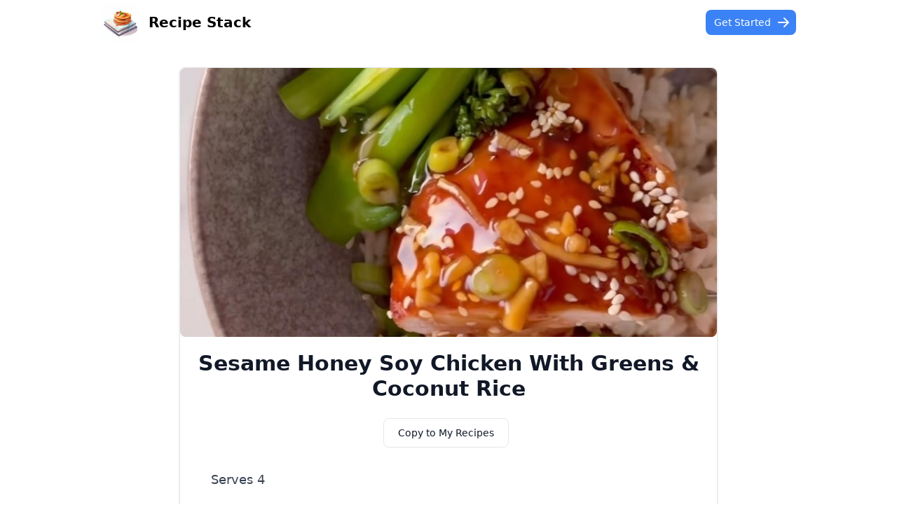

--- FILE ---
content_type: text/html; charset=UTF-8
request_url: https://stackofrecipes.com/sesame-honey-soy-chicken-with-greens-coconut-rice/ghrqtv
body_size: 4775
content:
<!DOCTYPE html>
<html lang="en">

<head>
    <meta charset="utf-8">
    <meta name="viewport" content="width=device-width, initial-scale=1">

    
            <title>Sesame Honey Soy Chicken With Greens &amp; Coconut Rice</title>

                    <link rel="canonical" href="https://stackofrecipes.com/sesame-honey-soy-chicken-with-greens-coconut-rice/ghrqtv" />
                <meta name="description" content="Serves 4 
Coconut rice:
2 cups jasmine rice
400g can coconut milk
1.25 cups of water
Pinch sea salt flakes 
500g chicken thighs
1 tablespoo">

        <meta property="og:url" content="https://stackofrecipes.com/sesame-honey-soy-chicken-with-greens-coconut-rice/ghrqtv" />
        
        <meta property="og:title" content="Sesame Honey Soy Chicken With Greens &amp; Coconut Rice" />
        <meta property="og:description" content="Serves 4 
Coconut rice:
2 cups jasmine rice
400g can coconut milk
1.25 cups of water
Pinch sea salt flakes 
500g chicken thighs
1 tablespoo" />
        <meta property="og:image" content="https://stackofrecipes.com/storage/insta/j00uyn.jpg" />

        <meta name="twitter:card" content="summary_large_image">
        <meta name="twitter:title" content="Sesame Honey Soy Chicken With Greens &amp; Coconut Rice">
        <meta name="twitter:description" content="Serves 4 
Coconut rice:
2 cups jasmine rice
400g can coconut milk
1.25 cups of water
Pinch sea salt flakes 
500g chicken thighs
1 tablespoo">
        <meta name="twitter:image" content="https://stackofrecipes.com/storage/insta/j00uyn.jpg">
    
    <link rel="icon" type="image/png" sizes="32x32" href="/favicon-32x32.png">
    <link rel="icon" type="image/png" sizes="16x16" href="/favicon-16x16.png">


    <link rel="stylesheet" href="//code.jquery.com/ui/1.13.2/themes/base/jquery-ui.min.css">
    <link href="https://cdnjs.cloudflare.com/ajax/libs/flowbite/2.2.1/flowbite.min.css" rel="stylesheet" />


    <script src="https://code.jquery.com/jquery-3.6.0.min.js"></script>
    <script src="https://code.jquery.com/ui/1.13.2/jquery-ui.min.js"></script>

    <meta name="csrf-token" content="ZBIIk0e6S4lVpo3cr9gfuokhm3DCGkd2bDTHE2zf" />

    <script src="https://cdnjs.cloudflare.com/ajax/libs/flowbite/2.2.1/flowbite.min.js"></script>

    <!-- Scripts -->
    <link rel="preload" as="style" href="https://stackofrecipes.com/build/assets/app-opRs29gd.css" /><link rel="modulepreload" href="https://stackofrecipes.com/build/assets/app-F_My6brF.js" /><link rel="stylesheet" href="https://stackofrecipes.com/build/assets/app-opRs29gd.css" /><script type="module" src="https://stackofrecipes.com/build/assets/app-F_My6brF.js"></script>
    <!-- Mixpanel START -->
<script type="text/javascript">
    (function (f, b) { if (!b.__SV) { var e, g, i, h; window.mixpanel = b; b._i = []; b.init = function (e, f, c) { function g(a, d) { var b = d.split("."); 2 == b.length && ((a = a[b[0]]), (d = b[1])); a[d] = function () { a.push([d].concat(Array.prototype.slice.call(arguments, 0))); }; } var a = b; "undefined" !== typeof c ? (a = b[c] = []) : (c = "mixpanel"); a.people = a.people || []; a.toString = function (a) { var d = "mixpanel"; "mixpanel" !== c && (d += "." + c); a || (d += " (stub)"); return d; }; a.people.toString = function () { return a.toString(1) + ".people (stub)"; }; i = "disable time_event track track_pageview track_links track_forms track_with_groups add_group set_group remove_group register register_once alias unregister identify name_tag set_config reset opt_in_tracking opt_out_tracking has_opted_in_tracking has_opted_out_tracking clear_opt_in_out_tracking start_batch_senders people.set people.set_once people.unset people.increment people.append people.union people.track_charge people.clear_charges people.delete_user people.remove".split( " "); for (h = 0; h < i.length; h++) g(a, i[h]); var j = "set set_once union unset remove delete".split(" "); a.get_group = function () { function b(c) { d[c] = function () { call2_args = arguments; call2 = [c].concat(Array.prototype.slice.call(call2_args, 0)); a.push([e, call2]); }; } for ( var d = {}, e = ["get_group"].concat( Array.prototype.slice.call(arguments, 0)), c = 0; c < j.length; c++) b(j[c]); return d; }; b._i.push([e, f, c]); }; b.__SV = 1.2; e = f.createElement("script"); e.type = "text/javascript"; e.async = !0; e.src = "undefined" !== typeof MIXPANEL_CUSTOM_LIB_URL ? MIXPANEL_CUSTOM_LIB_URL : "file:" === f.location.protocol && "//cdn.mxpnl.com/libs/mixpanel-2-latest.min.js".match(/^\/\//) ? "https://cdn.mxpnl.com/libs/mixpanel-2-latest.min.js" : "//cdn.mxpnl.com/libs/mixpanel-2-latest.min.js"; g = f.getElementsByTagName("script")[0]; g.parentNode.insertBefore(e, g); } })(document, window.mixpanel || []);
  </script>
  <!-- Mixpanel END --></head>

<body>
    <header>
        <nav class="bg-white border-gray-200 py-0 dark:bg-gray-800">
            <div class="py-1 px-4 flex flex-wrap justify-between items-center mx-auto max-w-screen-lg">
                <a href="https://stackofrecipes.com" class="flex items-center">
                    <img src="https://stackofrecipes.com/storage/images/stack-of-recipes-logo.png" class="mr-3 h-14"
                        alt="Recipe Stack Logo" />
                    <span class="self-center text-xl font-semibold whitespace-nowrap dark:text-white">
                        Recipe Stack
                    </span>
                </a>
                <div class="flex items-center lg:order-2">

                    

                    <a href="/start"
                        class="inline-flex justify-center items-center py-2 px-3 text-sm font-medium text-center text-white rounded-lg bg-primary-500 hover:bg-primary-800 focus:ring-4 focus:ring-primary-300 dark:focus:ring-primary-900">
                        Get Started
                        <svg class="ml-2 -mr-1 w-5 h-5" fill="currentColor" viewBox="0 0 20 20"
                            xmlns="http://www.w3.org/2000/svg">
                            <path fill-rule="evenodd"
                                d="M10.293 3.293a1 1 0 011.414 0l6 6a1 1 0 010 1.414l-6 6a1 1 0 01-1.414-1.414L14.586 11H3a1 1 0 110-2h11.586l-4.293-4.293a1 1 0 010-1.414z"
                                clip-rule="evenodd"></path>
                        </svg>
                    </a>
                </div>
            </div>
        </nav>
    </header>
    <section class="bg-white dark:bg-gray-900">
        <div class="max-w-screen-2xl mx-auto">
            <div class="mt-4 md:mt-8 flex justify-center">
        <div
            class="max-w-screen-md bg-white border border-gray-200 rounded-lg shadow dark:bg-gray-800 dark:border-gray-700">

            
            <img class="w-full object-cover h-96 rounded-t-lg md:rounded-lg md:w-full" src="/storage/images/1x1.png"
                ref-src="https://stackofrecipes.com/storage/insta/j00uyn.jpg" alt="Sesame Honey Soy Chicken With Greens &amp; Coconut Rice Recipe">
            <div class="p-5 font-normal text-lg text-gray-700">
                <h1 class="text-center mb-2 text-3xl max-w-screen-lg font-semibold overflow-hidden text-gray-900">
                    Sesame Honey Soy Chicken With Greens &amp; Coconut Rice</h1>

                <div class="mt-6 w-full flex items-center justify-center">
                    
                        <a href="/ghrqtv/copy" rel="nofollow"
                            class="py-2.5 px-5 me-2 mb-2 text-sm font-medium text-gray-900 focus:outline-none bg-white rounded-lg border border-gray-200 hover:bg-gray-100 hover:text-blue-700 focus:z-10 focus:ring-4 focus:ring-gray-100">
                            Copy to My Recipes
                        </a>

                    
                                    </div>

                <div class="mt-6 px-2 md:px-6">

                    Serves 4 <br />
<br />
Coconut rice:<br />
2 cups jasmine rice<br />
400g can coconut milk<br />
1.25 cups of water<br />
Pinch sea salt flakes <br />
<br />
500g chicken thighs<br />
1 tablespoon peanut oil (or vegetable oil)<br />
<br />
Marinade:<br />
1/2 cup soy sauce <br />
1/2 cup honey <br />
1/3 cup water <br />
1/4 cup Chinese cooking wine <br />
2 cloves garlic, finely chopped <br />
4cm knob ginger, finely chopped <br />
<br />
Stove sauce (to add to marinade):<br />
1/3 cup water <br />
1.5 teaspoons cornflour <br />
<br />
2 bunches bokchoy<br />
1 bunch broccolini <br />
Spring onion and sesame seeds to serve. <br />
<br />
Method:<br />
1. Mix all the marinade ingredients together and before marinating the chicken, pour half the sauce into a small saucepan. Marinate the chicken with the remaining marinade. Marinate for a minimum of 10 minutes. <br />
<br />
2. For the rice - add the rice, coconut milk, salt and water to a large saucepan. Place on high heat and bring to a boil. Then reduce to very low, place the lid on and simmer for 12-15 mins. Fluff with a fork.<br />
<br />
3. Add the water and the cornflour to the other half of marinade in the saucepan. Cook on medium heat until the sauce thickens, about 10 minutes. Set aside. <br />
<br />
4. Steam greens in microwave or on a steamer for 2-3 minutes. Set aside. <br />
<br />
5. Place a large frying pan onto high heat. Add the oil, let it heat. Then add the chicken and cook for approx. 5 -6 minutes or until cooked through. <br />
<br />
6. Serve coconut rice into bowls. Add the sticky chicken, then the steamed greens. Top with spring onion and sesame seeds. <br />
<br />
Tip: If the chicken starts to burn on the pan, turn the heat down for the middle cooking period. You can also add a tablespoon of water at a time to stop it from burning.

                                            <div class="mt-10 w-full flex flex-col text-sm">
                            <div>
                                <h2 class="mb-4 mt-2 text-2xl font-semibold text-gray-800">In Recipe Collections</h2>
                            </div>
                                                            <div class="my-1 font-normal text-lg">
                                    <a href="https://stackofrecipes.com/board/7qm1kk"
                                        class="underline">High Protein Recipes</a>
                                </div>
                                                            <div class="my-1 font-normal text-lg">
                                    <a href="https://stackofrecipes.com/board/qwl9qd"
                                        class="underline">Global Fusion Delights</a>
                                </div>
                                                    </div>
                    
                    <div class="mt-6 w-full flex items-center justify-center">
                        
                                                    <a href="/ghrqtv/copy" rel="nofollow"
                                class="text-white bg-blue-700 hover:bg-blue-800 focus:ring-4 focus:outline-none focus:ring-blue-300 font-medium rounded-lg text-sm px-5 py-2.5 text-center">
                                Add to My Recipes
                            </a>
                                            </div>


                    <h2 class="mt-6 text-2xl font-semibold text-gray-800">Popular Recipes</h2>

                    <div class="flex justify-center">
                        <div class="max-w-5xl mt-6 md:mx-2 grid md:grid-cols-3 gap-2">
                                                            <div
                                    class="w-full bg-white border border-gray-200 rounded-lg shadow dark:bg-gray-800 dark:border-gray-700">

                                    <a href="https://stackofrecipes.com/mediterranean-grilled-octopus-with-capsicum-tomato-ratatouille/7wnlcp"><img id="recipe-7wnlcp"
                                            class="h-48 rounded-t-lg object-cover w-full" src="/storage/images/1x1.png"
                                            ref-src="https://stackofrecipes.com/storage/items/7wnlcp.webp" alt="Mediterranean Grilled Octopus with Capsicum &amp; Tomato Ratatouille" />
                                    </a>
                                    <div class="h-auto">
                                        <div class="line-clamp-2">
                                            <h2 class="m-2 text-sm text-gray-900 dark:text-white">
                                                <a href="https://stackofrecipes.com/mediterranean-grilled-octopus-with-capsicum-tomato-ratatouille/7wnlcp">Mediterranean Grilled Octopus with Capsicum &amp; Tomato Ratatouille</a>
                                            </h2>
                                        </div>
                                    </div>
                                </div>
                                                            <div
                                    class="w-full bg-white border border-gray-200 rounded-lg shadow dark:bg-gray-800 dark:border-gray-700">

                                    <a href="https://stackofrecipes.com/alison-holst-blueberry-muffins/5hmvuy"><img id="recipe-5hmvuy"
                                            class="h-48 rounded-t-lg object-cover w-full" src="/storage/images/1x1.png"
                                            ref-src="https://stackofrecipes.com/storage/items/5hmvuy.webp" alt="Alison Holst Blueberry Muffins" />
                                    </a>
                                    <div class="h-auto">
                                        <div class="line-clamp-2">
                                            <h2 class="m-2 text-sm text-gray-900 dark:text-white">
                                                <a href="https://stackofrecipes.com/alison-holst-blueberry-muffins/5hmvuy">Alison Holst Blueberry Muffins</a>
                                            </h2>
                                        </div>
                                    </div>
                                </div>
                                                            <div
                                    class="w-full bg-white border border-gray-200 rounded-lg shadow dark:bg-gray-800 dark:border-gray-700">

                                    <a href="https://stackofrecipes.com/revamped-edmonds-cookbook-bottled-beetroot-recipe/7nd5ah"><img id="recipe-7nd5ah"
                                            class="h-48 rounded-t-lg object-cover w-full" src="/storage/images/1x1.png"
                                            ref-src="https://stackofrecipes.com/storage/items/7nd5ah.webp" alt="Revamped Edmonds Cookbook Bottled Beetroot Recipe" />
                                    </a>
                                    <div class="h-auto">
                                        <div class="line-clamp-2">
                                            <h2 class="m-2 text-sm text-gray-900 dark:text-white">
                                                <a href="https://stackofrecipes.com/revamped-edmonds-cookbook-bottled-beetroot-recipe/7nd5ah">Revamped Edmonds Cookbook Bottled Beetroot Recipe</a>
                                            </h2>
                                        </div>
                                    </div>
                                </div>
                                                            <div
                                    class="w-full bg-white border border-gray-200 rounded-lg shadow dark:bg-gray-800 dark:border-gray-700">

                                    <a href="https://stackofrecipes.com/oakhill-potatoes/nupxjh"><img id="recipe-nupxjh"
                                            class="h-48 rounded-t-lg object-cover w-full" src="/storage/images/1x1.png"
                                            ref-src="https://stackofrecipes.com/storage/items/nupxjh.webp" alt="Oakhill Potatoes" />
                                    </a>
                                    <div class="h-auto">
                                        <div class="line-clamp-2">
                                            <h2 class="m-2 text-sm text-gray-900 dark:text-white">
                                                <a href="https://stackofrecipes.com/oakhill-potatoes/nupxjh">Oakhill Potatoes</a>
                                            </h2>
                                        </div>
                                    </div>
                                </div>
                                                            <div
                                    class="w-full bg-white border border-gray-200 rounded-lg shadow dark:bg-gray-800 dark:border-gray-700">

                                    <a href="https://stackofrecipes.com/alison-holst-microwave-carrot-cake/jy1cie"><img id="recipe-jy1cie"
                                            class="h-48 rounded-t-lg object-cover w-full" src="/storage/images/1x1.png"
                                            ref-src="https://stackofrecipes.com/storage/items/jy1cie.webp" alt="Alison Holst Microwave Carrot Cake" />
                                    </a>
                                    <div class="h-auto">
                                        <div class="line-clamp-2">
                                            <h2 class="m-2 text-sm text-gray-900 dark:text-white">
                                                <a href="https://stackofrecipes.com/alison-holst-microwave-carrot-cake/jy1cie">Alison Holst Microwave Carrot Cake</a>
                                            </h2>
                                        </div>
                                    </div>
                                </div>
                                                            <div
                                    class="w-full bg-white border border-gray-200 rounded-lg shadow dark:bg-gray-800 dark:border-gray-700">

                                    <a href="https://stackofrecipes.com/vegetable-fritters/9eashd"><img id="recipe-9eashd"
                                            class="h-48 rounded-t-lg object-cover w-full" src="/storage/images/1x1.png"
                                            ref-src="https://stackofrecipes.com/storage/items/9eashd.webp" alt="Vegetable Fritters" />
                                    </a>
                                    <div class="h-auto">
                                        <div class="line-clamp-2">
                                            <h2 class="m-2 text-sm text-gray-900 dark:text-white">
                                                <a href="https://stackofrecipes.com/vegetable-fritters/9eashd">Vegetable Fritters</a>
                                            </h2>
                                        </div>
                                    </div>
                                </div>
                                                            <div
                                    class="w-full bg-white border border-gray-200 rounded-lg shadow dark:bg-gray-800 dark:border-gray-700">

                                    <a href="https://stackofrecipes.com/potatoes-to-die-for-recipe-alison-holst/jdfj19"><img id="recipe-jdfj19"
                                            class="h-48 rounded-t-lg object-cover w-full" src="/storage/images/1x1.png"
                                            ref-src="https://stackofrecipes.com/storage/items/jdfj19.webp" alt="Potatoes to Die for Recipe Alison Holst" />
                                    </a>
                                    <div class="h-auto">
                                        <div class="line-clamp-2">
                                            <h2 class="m-2 text-sm text-gray-900 dark:text-white">
                                                <a href="https://stackofrecipes.com/potatoes-to-die-for-recipe-alison-holst/jdfj19">Potatoes to Die for Recipe Alison Holst</a>
                                            </h2>
                                        </div>
                                    </div>
                                </div>
                                                            <div
                                    class="w-full bg-white border border-gray-200 rounded-lg shadow dark:bg-gray-800 dark:border-gray-700">

                                    <a href="https://stackofrecipes.com/lazy-lasagne-by-alison-holst-microwave-version/smguy6"><img id="recipe-smguy6"
                                            class="h-48 rounded-t-lg object-cover w-full" src="/storage/images/1x1.png"
                                            ref-src="https://stackofrecipes.com/storage/items/smguy6.webp" alt="Lazy Lasagne by Alison Holst (Microwave Version)" />
                                    </a>
                                    <div class="h-auto">
                                        <div class="line-clamp-2">
                                            <h2 class="m-2 text-sm text-gray-900 dark:text-white">
                                                <a href="https://stackofrecipes.com/lazy-lasagne-by-alison-holst-microwave-version/smguy6">Lazy Lasagne by Alison Holst (Microwave Version)</a>
                                            </h2>
                                        </div>
                                    </div>
                                </div>
                                                            <div
                                    class="w-full bg-white border border-gray-200 rounded-lg shadow dark:bg-gray-800 dark:border-gray-700">

                                    <a href="https://stackofrecipes.com/15-minute-chicken-spinach-pasta/q756v6"><img id="recipe-q756v6"
                                            class="h-48 rounded-t-lg object-cover w-full" src="/storage/images/1x1.png"
                                            ref-src="https://stackofrecipes.com/storage/items/q756v6.webp" alt="15-Minute Chicken Spinach Pasta" />
                                    </a>
                                    <div class="h-auto">
                                        <div class="line-clamp-2">
                                            <h2 class="m-2 text-sm text-gray-900 dark:text-white">
                                                <a href="https://stackofrecipes.com/15-minute-chicken-spinach-pasta/q756v6">15-Minute Chicken Spinach Pasta</a>
                                            </h2>
                                        </div>
                                    </div>
                                </div>
                                                        <div class="m-2 text-sm text-gray-900 dark:text-white">
                                View <a class="underline" href="/popular-recipes"
                                    title="View Best of the Best - The top 100 recipes">The Top
                                    100 Recipes</a>
                            </div>
                        </div>
                    </div>
                </div>
            </div>
        </div>
    </div>
        </div>
    </section>

    <footer class="p-4 bg-white sm:p-6 dark:bg-gray-800">
    <div class="px-4 sm:px-12 mx-auto max-w-screen-lg">
        <hr class="my-6 border-gray-200 sm:mx-auto dark:border-gray-700 lg:my-8" />
        <div class="sm:flex sm:items-center sm:justify-between">
            <span class="text-sm text-gray-500 sm:text-center dark:text-gray-400">
                © 2024
                <a href="https://stackofrecipes.com" class="mx-2 hover:underline">Recipe Stack</a>
                |
                <a href="https://stackofrecipes.com/forum/" class="mx-2  hover:underline">Forum</a>
                |
                <a href="https://stackofrecipes.com/popular-recipes/" class="mx-2  hover:underline">Popular Recipes</a>
                |
                <a href="https://stackofrecipes.com/tools/flour-in-cups/250" class="mx-2  hover:underline"
                    title="Conversion Flour Grams to Cups">250g flour in cups</a>
            </span>

            <div class="flex mt-4 space-x-6 sm:justify-center sm:mt-0">
                
            </div>
        </div>
    </div>
</footer>


                        <!-- 100% privacy-first analytics -->
            <script async defer src="https://scripts.simpleanalyticscdn.com/latest.js"></script>
            <noscript><img src="https://queue.simpleanalyticscdn.com/noscript.gif" alt=""
                    referrerpolicy="no-referrer-when-downgrade" /></noscript>
            
<script defer src="https://static.cloudflareinsights.com/beacon.min.js/vcd15cbe7772f49c399c6a5babf22c1241717689176015" integrity="sha512-ZpsOmlRQV6y907TI0dKBHq9Md29nnaEIPlkf84rnaERnq6zvWvPUqr2ft8M1aS28oN72PdrCzSjY4U6VaAw1EQ==" data-cf-beacon='{"version":"2024.11.0","token":"016e7d685af942589d22469f7c80406f","r":1,"server_timing":{"name":{"cfCacheStatus":true,"cfEdge":true,"cfExtPri":true,"cfL4":true,"cfOrigin":true,"cfSpeedBrain":true},"location_startswith":null}}' crossorigin="anonymous"></script>
</body>

</html>


--- FILE ---
content_type: application/javascript
request_url: https://stackofrecipes.com/build/assets/app-F_My6brF.js
body_size: 28309
content:
function Tn(e,t){return function(){return e.apply(t,arguments)}}const{toString:ui}=Object.prototype,{getPrototypeOf:At}=Object,je=(e=>t=>{const n=ui.call(t);return e[n]||(e[n]=n.slice(8,-1).toLowerCase())})(Object.create(null)),M=e=>(e=e.toLowerCase(),t=>je(t)===e),Ie=e=>t=>typeof t===e,{isArray:ee}=Array,de=Ie("undefined");function fi(e){return e!==null&&!de(e)&&e.constructor!==null&&!de(e.constructor)&&T(e.constructor.isBuffer)&&e.constructor.isBuffer(e)}const Cn=M("ArrayBuffer");function di(e){let t;return typeof ArrayBuffer<"u"&&ArrayBuffer.isView?t=ArrayBuffer.isView(e):t=e&&e.buffer&&Cn(e.buffer),t}const pi=Ie("string"),T=Ie("function"),Pn=Ie("number"),Le=e=>e!==null&&typeof e=="object",hi=e=>e===!0||e===!1,Oe=e=>{if(je(e)!=="object")return!1;const t=At(e);return(t===null||t===Object.prototype||Object.getPrototypeOf(t)===null)&&!(Symbol.toStringTag in e)&&!(Symbol.iterator in e)},mi=M("Date"),_i=M("File"),yi=M("Blob"),gi=M("FileList"),bi=e=>Le(e)&&T(e.pipe),xi=e=>{let t;return e&&(typeof FormData=="function"&&e instanceof FormData||T(e.append)&&((t=je(e))==="formdata"||t==="object"&&T(e.toString)&&e.toString()==="[object FormData]"))},wi=M("URLSearchParams"),Ei=e=>e.trim?e.trim():e.replace(/^[\s\uFEFF\xA0]+|[\s\uFEFF\xA0]+$/g,"");function he(e,t,{allOwnKeys:n=!1}={}){if(e===null||typeof e>"u")return;let r,i;if(typeof e!="object"&&(e=[e]),ee(e))for(r=0,i=e.length;r<i;r++)t.call(null,e[r],r,e);else{const s=n?Object.getOwnPropertyNames(e):Object.keys(e),o=s.length;let a;for(r=0;r<o;r++)a=s[r],t.call(null,e[a],a,e)}}function $n(e,t){t=t.toLowerCase();const n=Object.keys(e);let r=n.length,i;for(;r-- >0;)if(i=n[r],t===i.toLowerCase())return i;return null}const Nn=typeof globalThis<"u"?globalThis:typeof self<"u"?self:typeof window<"u"?window:global,Fn=e=>!de(e)&&e!==Nn;function nt(){const{caseless:e}=Fn(this)&&this||{},t={},n=(r,i)=>{const s=e&&$n(t,i)||i;Oe(t[s])&&Oe(r)?t[s]=nt(t[s],r):Oe(r)?t[s]=nt({},r):ee(r)?t[s]=r.slice():t[s]=r};for(let r=0,i=arguments.length;r<i;r++)arguments[r]&&he(arguments[r],n);return t}const Si=(e,t,n,{allOwnKeys:r}={})=>(he(t,(i,s)=>{n&&T(i)?e[s]=Tn(i,n):e[s]=i},{allOwnKeys:r}),e),vi=e=>(e.charCodeAt(0)===65279&&(e=e.slice(1)),e),Ai=(e,t,n,r)=>{e.prototype=Object.create(t.prototype,r),e.prototype.constructor=e,Object.defineProperty(e,"super",{value:t.prototype}),n&&Object.assign(e.prototype,n)},Oi=(e,t,n,r)=>{let i,s,o;const a={};if(t=t||{},e==null)return t;do{for(i=Object.getOwnPropertyNames(e),s=i.length;s-- >0;)o=i[s],(!r||r(o,e,t))&&!a[o]&&(t[o]=e[o],a[o]=!0);e=n!==!1&&At(e)}while(e&&(!n||n(e,t))&&e!==Object.prototype);return t},Ri=(e,t,n)=>{e=String(e),(n===void 0||n>e.length)&&(n=e.length),n-=t.length;const r=e.indexOf(t,n);return r!==-1&&r===n},Ti=e=>{if(!e)return null;if(ee(e))return e;let t=e.length;if(!Pn(t))return null;const n=new Array(t);for(;t-- >0;)n[t]=e[t];return n},Ci=(e=>t=>e&&t instanceof e)(typeof Uint8Array<"u"&&At(Uint8Array)),Pi=(e,t)=>{const r=(e&&e[Symbol.iterator]).call(e);let i;for(;(i=r.next())&&!i.done;){const s=i.value;t.call(e,s[0],s[1])}},$i=(e,t)=>{let n;const r=[];for(;(n=e.exec(t))!==null;)r.push(n);return r},Ni=M("HTMLFormElement"),Fi=e=>e.toLowerCase().replace(/[-_\s]([a-z\d])(\w*)/g,function(n,r,i){return r.toUpperCase()+i}),en=(({hasOwnProperty:e})=>(t,n)=>e.call(t,n))(Object.prototype),Mi=M("RegExp"),Mn=(e,t)=>{const n=Object.getOwnPropertyDescriptors(e),r={};he(n,(i,s)=>{let o;(o=t(i,s,e))!==!1&&(r[s]=o||i)}),Object.defineProperties(e,r)},ji=e=>{Mn(e,(t,n)=>{if(T(e)&&["arguments","caller","callee"].indexOf(n)!==-1)return!1;const r=e[n];if(T(r)){if(t.enumerable=!1,"writable"in t){t.writable=!1;return}t.set||(t.set=()=>{throw Error("Can not rewrite read-only method '"+n+"'")})}})},Ii=(e,t)=>{const n={},r=i=>{i.forEach(s=>{n[s]=!0})};return ee(e)?r(e):r(String(e).split(t)),n},Li=()=>{},Di=(e,t)=>(e=+e,Number.isFinite(e)?e:t),We="abcdefghijklmnopqrstuvwxyz",tn="0123456789",jn={DIGIT:tn,ALPHA:We,ALPHA_DIGIT:We+We.toUpperCase()+tn},Bi=(e=16,t=jn.ALPHA_DIGIT)=>{let n="";const{length:r}=t;for(;e--;)n+=t[Math.random()*r|0];return n};function ki(e){return!!(e&&T(e.append)&&e[Symbol.toStringTag]==="FormData"&&e[Symbol.iterator])}const Ui=e=>{const t=new Array(10),n=(r,i)=>{if(Le(r)){if(t.indexOf(r)>=0)return;if(!("toJSON"in r)){t[i]=r;const s=ee(r)?[]:{};return he(r,(o,a)=>{const c=n(o,i+1);!de(c)&&(s[a]=c)}),t[i]=void 0,s}}return r};return n(e,0)},Hi=M("AsyncFunction"),qi=e=>e&&(Le(e)||T(e))&&T(e.then)&&T(e.catch),u={isArray:ee,isArrayBuffer:Cn,isBuffer:fi,isFormData:xi,isArrayBufferView:di,isString:pi,isNumber:Pn,isBoolean:hi,isObject:Le,isPlainObject:Oe,isUndefined:de,isDate:mi,isFile:_i,isBlob:yi,isRegExp:Mi,isFunction:T,isStream:bi,isURLSearchParams:wi,isTypedArray:Ci,isFileList:gi,forEach:he,merge:nt,extend:Si,trim:Ei,stripBOM:vi,inherits:Ai,toFlatObject:Oi,kindOf:je,kindOfTest:M,endsWith:Ri,toArray:Ti,forEachEntry:Pi,matchAll:$i,isHTMLForm:Ni,hasOwnProperty:en,hasOwnProp:en,reduceDescriptors:Mn,freezeMethods:ji,toObjectSet:Ii,toCamelCase:Fi,noop:Li,toFiniteNumber:Di,findKey:$n,global:Nn,isContextDefined:Fn,ALPHABET:jn,generateString:Bi,isSpecCompliantForm:ki,toJSONObject:Ui,isAsyncFn:Hi,isThenable:qi};function g(e,t,n,r,i){Error.call(this),Error.captureStackTrace?Error.captureStackTrace(this,this.constructor):this.stack=new Error().stack,this.message=e,this.name="AxiosError",t&&(this.code=t),n&&(this.config=n),r&&(this.request=r),i&&(this.response=i)}u.inherits(g,Error,{toJSON:function(){return{message:this.message,name:this.name,description:this.description,number:this.number,fileName:this.fileName,lineNumber:this.lineNumber,columnNumber:this.columnNumber,stack:this.stack,config:u.toJSONObject(this.config),code:this.code,status:this.response&&this.response.status?this.response.status:null}}});const In=g.prototype,Ln={};["ERR_BAD_OPTION_VALUE","ERR_BAD_OPTION","ECONNABORTED","ETIMEDOUT","ERR_NETWORK","ERR_FR_TOO_MANY_REDIRECTS","ERR_DEPRECATED","ERR_BAD_RESPONSE","ERR_BAD_REQUEST","ERR_CANCELED","ERR_NOT_SUPPORT","ERR_INVALID_URL"].forEach(e=>{Ln[e]={value:e}});Object.defineProperties(g,Ln);Object.defineProperty(In,"isAxiosError",{value:!0});g.from=(e,t,n,r,i,s)=>{const o=Object.create(In);return u.toFlatObject(e,o,function(c){return c!==Error.prototype},a=>a!=="isAxiosError"),g.call(o,e.message,t,n,r,i),o.cause=e,o.name=e.name,s&&Object.assign(o,s),o};const zi=null;function rt(e){return u.isPlainObject(e)||u.isArray(e)}function Dn(e){return u.endsWith(e,"[]")?e.slice(0,-2):e}function nn(e,t,n){return e?e.concat(t).map(function(i,s){return i=Dn(i),!n&&s?"["+i+"]":i}).join(n?".":""):t}function Ki(e){return u.isArray(e)&&!e.some(rt)}const Ji=u.toFlatObject(u,{},null,function(t){return/^is[A-Z]/.test(t)});function De(e,t,n){if(!u.isObject(e))throw new TypeError("target must be an object");t=t||new FormData,n=u.toFlatObject(n,{metaTokens:!0,dots:!1,indexes:!1},!1,function(m,p){return!u.isUndefined(p[m])});const r=n.metaTokens,i=n.visitor||d,s=n.dots,o=n.indexes,c=(n.Blob||typeof Blob<"u"&&Blob)&&u.isSpecCompliantForm(t);if(!u.isFunction(i))throw new TypeError("visitor must be a function");function l(h){if(h===null)return"";if(u.isDate(h))return h.toISOString();if(!c&&u.isBlob(h))throw new g("Blob is not supported. Use a Buffer instead.");return u.isArrayBuffer(h)||u.isTypedArray(h)?c&&typeof Blob=="function"?new Blob([h]):Buffer.from(h):h}function d(h,m,p){let y=h;if(h&&!p&&typeof h=="object"){if(u.endsWith(m,"{}"))m=r?m:m.slice(0,-2),h=JSON.stringify(h);else if(u.isArray(h)&&Ki(h)||(u.isFileList(h)||u.endsWith(m,"[]"))&&(y=u.toArray(h)))return m=Dn(m),y.forEach(function(E,R){!(u.isUndefined(E)||E===null)&&t.append(o===!0?nn([m],R,s):o===null?m:m+"[]",l(E))}),!1}return rt(h)?!0:(t.append(nn(p,m,s),l(h)),!1)}const f=[],_=Object.assign(Ji,{defaultVisitor:d,convertValue:l,isVisitable:rt});function b(h,m){if(!u.isUndefined(h)){if(f.indexOf(h)!==-1)throw Error("Circular reference detected in "+m.join("."));f.push(h),u.forEach(h,function(y,x){(!(u.isUndefined(y)||y===null)&&i.call(t,y,u.isString(x)?x.trim():x,m,_))===!0&&b(y,m?m.concat(x):[x])}),f.pop()}}if(!u.isObject(e))throw new TypeError("data must be an object");return b(e),t}function rn(e){const t={"!":"%21","'":"%27","(":"%28",")":"%29","~":"%7E","%20":"+","%00":"\0"};return encodeURIComponent(e).replace(/[!'()~]|%20|%00/g,function(r){return t[r]})}function Ot(e,t){this._pairs=[],e&&De(e,this,t)}const Bn=Ot.prototype;Bn.append=function(t,n){this._pairs.push([t,n])};Bn.toString=function(t){const n=t?function(r){return t.call(this,r,rn)}:rn;return this._pairs.map(function(i){return n(i[0])+"="+n(i[1])},"").join("&")};function Wi(e){return encodeURIComponent(e).replace(/%3A/gi,":").replace(/%24/g,"$").replace(/%2C/gi,",").replace(/%20/g,"+").replace(/%5B/gi,"[").replace(/%5D/gi,"]")}function kn(e,t,n){if(!t)return e;const r=n&&n.encode||Wi,i=n&&n.serialize;let s;if(i?s=i(t,n):s=u.isURLSearchParams(t)?t.toString():new Ot(t,n).toString(r),s){const o=e.indexOf("#");o!==-1&&(e=e.slice(0,o)),e+=(e.indexOf("?")===-1?"?":"&")+s}return e}class sn{constructor(){this.handlers=[]}use(t,n,r){return this.handlers.push({fulfilled:t,rejected:n,synchronous:r?r.synchronous:!1,runWhen:r?r.runWhen:null}),this.handlers.length-1}eject(t){this.handlers[t]&&(this.handlers[t]=null)}clear(){this.handlers&&(this.handlers=[])}forEach(t){u.forEach(this.handlers,function(r){r!==null&&t(r)})}}const Un={silentJSONParsing:!0,forcedJSONParsing:!0,clarifyTimeoutError:!1},Vi=typeof URLSearchParams<"u"?URLSearchParams:Ot,Xi=typeof FormData<"u"?FormData:null,Gi=typeof Blob<"u"?Blob:null,Yi={isBrowser:!0,classes:{URLSearchParams:Vi,FormData:Xi,Blob:Gi},protocols:["http","https","file","blob","url","data"]},Hn=typeof window<"u"&&typeof document<"u",Qi=(e=>Hn&&["ReactNative","NativeScript","NS"].indexOf(e)<0)(typeof navigator<"u"&&navigator.product),Zi=typeof WorkerGlobalScope<"u"&&self instanceof WorkerGlobalScope&&typeof self.importScripts=="function",es=Object.freeze(Object.defineProperty({__proto__:null,hasBrowserEnv:Hn,hasStandardBrowserEnv:Qi,hasStandardBrowserWebWorkerEnv:Zi},Symbol.toStringTag,{value:"Module"})),F={...es,...Yi};function ts(e,t){return De(e,new F.classes.URLSearchParams,Object.assign({visitor:function(n,r,i,s){return F.isNode&&u.isBuffer(n)?(this.append(r,n.toString("base64")),!1):s.defaultVisitor.apply(this,arguments)}},t))}function ns(e){return u.matchAll(/\w+|\[(\w*)]/g,e).map(t=>t[0]==="[]"?"":t[1]||t[0])}function rs(e){const t={},n=Object.keys(e);let r;const i=n.length;let s;for(r=0;r<i;r++)s=n[r],t[s]=e[s];return t}function qn(e){function t(n,r,i,s){let o=n[s++];const a=Number.isFinite(+o),c=s>=n.length;return o=!o&&u.isArray(i)?i.length:o,c?(u.hasOwnProp(i,o)?i[o]=[i[o],r]:i[o]=r,!a):((!i[o]||!u.isObject(i[o]))&&(i[o]=[]),t(n,r,i[o],s)&&u.isArray(i[o])&&(i[o]=rs(i[o])),!a)}if(u.isFormData(e)&&u.isFunction(e.entries)){const n={};return u.forEachEntry(e,(r,i)=>{t(ns(r),i,n,0)}),n}return null}function is(e,t,n){if(u.isString(e))try{return(t||JSON.parse)(e),u.trim(e)}catch(r){if(r.name!=="SyntaxError")throw r}return(n||JSON.stringify)(e)}const Rt={transitional:Un,adapter:["xhr","http"],transformRequest:[function(t,n){const r=n.getContentType()||"",i=r.indexOf("application/json")>-1,s=u.isObject(t);if(s&&u.isHTMLForm(t)&&(t=new FormData(t)),u.isFormData(t))return i&&i?JSON.stringify(qn(t)):t;if(u.isArrayBuffer(t)||u.isBuffer(t)||u.isStream(t)||u.isFile(t)||u.isBlob(t))return t;if(u.isArrayBufferView(t))return t.buffer;if(u.isURLSearchParams(t))return n.setContentType("application/x-www-form-urlencoded;charset=utf-8",!1),t.toString();let a;if(s){if(r.indexOf("application/x-www-form-urlencoded")>-1)return ts(t,this.formSerializer).toString();if((a=u.isFileList(t))||r.indexOf("multipart/form-data")>-1){const c=this.env&&this.env.FormData;return De(a?{"files[]":t}:t,c&&new c,this.formSerializer)}}return s||i?(n.setContentType("application/json",!1),is(t)):t}],transformResponse:[function(t){const n=this.transitional||Rt.transitional,r=n&&n.forcedJSONParsing,i=this.responseType==="json";if(t&&u.isString(t)&&(r&&!this.responseType||i)){const o=!(n&&n.silentJSONParsing)&&i;try{return JSON.parse(t)}catch(a){if(o)throw a.name==="SyntaxError"?g.from(a,g.ERR_BAD_RESPONSE,this,null,this.response):a}}return t}],timeout:0,xsrfCookieName:"XSRF-TOKEN",xsrfHeaderName:"X-XSRF-TOKEN",maxContentLength:-1,maxBodyLength:-1,env:{FormData:F.classes.FormData,Blob:F.classes.Blob},validateStatus:function(t){return t>=200&&t<300},headers:{common:{Accept:"application/json, text/plain, */*","Content-Type":void 0}}};u.forEach(["delete","get","head","post","put","patch"],e=>{Rt.headers[e]={}});const Tt=Rt,ss=u.toObjectSet(["age","authorization","content-length","content-type","etag","expires","from","host","if-modified-since","if-unmodified-since","last-modified","location","max-forwards","proxy-authorization","referer","retry-after","user-agent"]),os=e=>{const t={};let n,r,i;return e&&e.split(`
`).forEach(function(o){i=o.indexOf(":"),n=o.substring(0,i).trim().toLowerCase(),r=o.substring(i+1).trim(),!(!n||t[n]&&ss[n])&&(n==="set-cookie"?t[n]?t[n].push(r):t[n]=[r]:t[n]=t[n]?t[n]+", "+r:r)}),t},on=Symbol("internals");function se(e){return e&&String(e).trim().toLowerCase()}function Re(e){return e===!1||e==null?e:u.isArray(e)?e.map(Re):String(e)}function as(e){const t=Object.create(null),n=/([^\s,;=]+)\s*(?:=\s*([^,;]+))?/g;let r;for(;r=n.exec(e);)t[r[1]]=r[2];return t}const cs=e=>/^[-_a-zA-Z0-9^`|~,!#$%&'*+.]+$/.test(e.trim());function Ve(e,t,n,r,i){if(u.isFunction(r))return r.call(this,t,n);if(i&&(t=n),!!u.isString(t)){if(u.isString(r))return t.indexOf(r)!==-1;if(u.isRegExp(r))return r.test(t)}}function ls(e){return e.trim().toLowerCase().replace(/([a-z\d])(\w*)/g,(t,n,r)=>n.toUpperCase()+r)}function us(e,t){const n=u.toCamelCase(" "+t);["get","set","has"].forEach(r=>{Object.defineProperty(e,r+n,{value:function(i,s,o){return this[r].call(this,t,i,s,o)},configurable:!0})})}class Be{constructor(t){t&&this.set(t)}set(t,n,r){const i=this;function s(a,c,l){const d=se(c);if(!d)throw new Error("header name must be a non-empty string");const f=u.findKey(i,d);(!f||i[f]===void 0||l===!0||l===void 0&&i[f]!==!1)&&(i[f||c]=Re(a))}const o=(a,c)=>u.forEach(a,(l,d)=>s(l,d,c));return u.isPlainObject(t)||t instanceof this.constructor?o(t,n):u.isString(t)&&(t=t.trim())&&!cs(t)?o(os(t),n):t!=null&&s(n,t,r),this}get(t,n){if(t=se(t),t){const r=u.findKey(this,t);if(r){const i=this[r];if(!n)return i;if(n===!0)return as(i);if(u.isFunction(n))return n.call(this,i,r);if(u.isRegExp(n))return n.exec(i);throw new TypeError("parser must be boolean|regexp|function")}}}has(t,n){if(t=se(t),t){const r=u.findKey(this,t);return!!(r&&this[r]!==void 0&&(!n||Ve(this,this[r],r,n)))}return!1}delete(t,n){const r=this;let i=!1;function s(o){if(o=se(o),o){const a=u.findKey(r,o);a&&(!n||Ve(r,r[a],a,n))&&(delete r[a],i=!0)}}return u.isArray(t)?t.forEach(s):s(t),i}clear(t){const n=Object.keys(this);let r=n.length,i=!1;for(;r--;){const s=n[r];(!t||Ve(this,this[s],s,t,!0))&&(delete this[s],i=!0)}return i}normalize(t){const n=this,r={};return u.forEach(this,(i,s)=>{const o=u.findKey(r,s);if(o){n[o]=Re(i),delete n[s];return}const a=t?ls(s):String(s).trim();a!==s&&delete n[s],n[a]=Re(i),r[a]=!0}),this}concat(...t){return this.constructor.concat(this,...t)}toJSON(t){const n=Object.create(null);return u.forEach(this,(r,i)=>{r!=null&&r!==!1&&(n[i]=t&&u.isArray(r)?r.join(", "):r)}),n}[Symbol.iterator](){return Object.entries(this.toJSON())[Symbol.iterator]()}toString(){return Object.entries(this.toJSON()).map(([t,n])=>t+": "+n).join(`
`)}get[Symbol.toStringTag](){return"AxiosHeaders"}static from(t){return t instanceof this?t:new this(t)}static concat(t,...n){const r=new this(t);return n.forEach(i=>r.set(i)),r}static accessor(t){const r=(this[on]=this[on]={accessors:{}}).accessors,i=this.prototype;function s(o){const a=se(o);r[a]||(us(i,o),r[a]=!0)}return u.isArray(t)?t.forEach(s):s(t),this}}Be.accessor(["Content-Type","Content-Length","Accept","Accept-Encoding","User-Agent","Authorization"]);u.reduceDescriptors(Be.prototype,({value:e},t)=>{let n=t[0].toUpperCase()+t.slice(1);return{get:()=>e,set(r){this[n]=r}}});u.freezeMethods(Be);const I=Be;function Xe(e,t){const n=this||Tt,r=t||n,i=I.from(r.headers);let s=r.data;return u.forEach(e,function(a){s=a.call(n,s,i.normalize(),t?t.status:void 0)}),i.normalize(),s}function zn(e){return!!(e&&e.__CANCEL__)}function me(e,t,n){g.call(this,e??"canceled",g.ERR_CANCELED,t,n),this.name="CanceledError"}u.inherits(me,g,{__CANCEL__:!0});function fs(e,t,n){const r=n.config.validateStatus;!n.status||!r||r(n.status)?e(n):t(new g("Request failed with status code "+n.status,[g.ERR_BAD_REQUEST,g.ERR_BAD_RESPONSE][Math.floor(n.status/100)-4],n.config,n.request,n))}const ds=F.hasStandardBrowserEnv?{write(e,t,n,r,i,s){const o=[e+"="+encodeURIComponent(t)];u.isNumber(n)&&o.push("expires="+new Date(n).toGMTString()),u.isString(r)&&o.push("path="+r),u.isString(i)&&o.push("domain="+i),s===!0&&o.push("secure"),document.cookie=o.join("; ")},read(e){const t=document.cookie.match(new RegExp("(^|;\\s*)("+e+")=([^;]*)"));return t?decodeURIComponent(t[3]):null},remove(e){this.write(e,"",Date.now()-864e5)}}:{write(){},read(){return null},remove(){}};function ps(e){return/^([a-z][a-z\d+\-.]*:)?\/\//i.test(e)}function hs(e,t){return t?e.replace(/\/?\/$/,"")+"/"+t.replace(/^\/+/,""):e}function Kn(e,t){return e&&!ps(t)?hs(e,t):t}const ms=F.hasStandardBrowserEnv?function(){const t=/(msie|trident)/i.test(navigator.userAgent),n=document.createElement("a");let r;function i(s){let o=s;return t&&(n.setAttribute("href",o),o=n.href),n.setAttribute("href",o),{href:n.href,protocol:n.protocol?n.protocol.replace(/:$/,""):"",host:n.host,search:n.search?n.search.replace(/^\?/,""):"",hash:n.hash?n.hash.replace(/^#/,""):"",hostname:n.hostname,port:n.port,pathname:n.pathname.charAt(0)==="/"?n.pathname:"/"+n.pathname}}return r=i(window.location.href),function(o){const a=u.isString(o)?i(o):o;return a.protocol===r.protocol&&a.host===r.host}}():function(){return function(){return!0}}();function _s(e){const t=/^([-+\w]{1,25})(:?\/\/|:)/.exec(e);return t&&t[1]||""}function ys(e,t){e=e||10;const n=new Array(e),r=new Array(e);let i=0,s=0,o;return t=t!==void 0?t:1e3,function(c){const l=Date.now(),d=r[s];o||(o=l),n[i]=c,r[i]=l;let f=s,_=0;for(;f!==i;)_+=n[f++],f=f%e;if(i=(i+1)%e,i===s&&(s=(s+1)%e),l-o<t)return;const b=d&&l-d;return b?Math.round(_*1e3/b):void 0}}function an(e,t){let n=0;const r=ys(50,250);return i=>{const s=i.loaded,o=i.lengthComputable?i.total:void 0,a=s-n,c=r(a),l=s<=o;n=s;const d={loaded:s,total:o,progress:o?s/o:void 0,bytes:a,rate:c||void 0,estimated:c&&o&&l?(o-s)/c:void 0,event:i};d[t?"download":"upload"]=!0,e(d)}}const gs=typeof XMLHttpRequest<"u",bs=gs&&function(e){return new Promise(function(n,r){let i=e.data;const s=I.from(e.headers).normalize();let{responseType:o,withXSRFToken:a}=e,c;function l(){e.cancelToken&&e.cancelToken.unsubscribe(c),e.signal&&e.signal.removeEventListener("abort",c)}let d;if(u.isFormData(i)){if(F.hasStandardBrowserEnv||F.hasStandardBrowserWebWorkerEnv)s.setContentType(!1);else if((d=s.getContentType())!==!1){const[m,...p]=d?d.split(";").map(y=>y.trim()).filter(Boolean):[];s.setContentType([m||"multipart/form-data",...p].join("; "))}}let f=new XMLHttpRequest;if(e.auth){const m=e.auth.username||"",p=e.auth.password?unescape(encodeURIComponent(e.auth.password)):"";s.set("Authorization","Basic "+btoa(m+":"+p))}const _=Kn(e.baseURL,e.url);f.open(e.method.toUpperCase(),kn(_,e.params,e.paramsSerializer),!0),f.timeout=e.timeout;function b(){if(!f)return;const m=I.from("getAllResponseHeaders"in f&&f.getAllResponseHeaders()),y={data:!o||o==="text"||o==="json"?f.responseText:f.response,status:f.status,statusText:f.statusText,headers:m,config:e,request:f};fs(function(E){n(E),l()},function(E){r(E),l()},y),f=null}if("onloadend"in f?f.onloadend=b:f.onreadystatechange=function(){!f||f.readyState!==4||f.status===0&&!(f.responseURL&&f.responseURL.indexOf("file:")===0)||setTimeout(b)},f.onabort=function(){f&&(r(new g("Request aborted",g.ECONNABORTED,e,f)),f=null)},f.onerror=function(){r(new g("Network Error",g.ERR_NETWORK,e,f)),f=null},f.ontimeout=function(){let p=e.timeout?"timeout of "+e.timeout+"ms exceeded":"timeout exceeded";const y=e.transitional||Un;e.timeoutErrorMessage&&(p=e.timeoutErrorMessage),r(new g(p,y.clarifyTimeoutError?g.ETIMEDOUT:g.ECONNABORTED,e,f)),f=null},F.hasStandardBrowserEnv&&(a&&u.isFunction(a)&&(a=a(e)),a||a!==!1&&ms(_))){const m=e.xsrfHeaderName&&e.xsrfCookieName&&ds.read(e.xsrfCookieName);m&&s.set(e.xsrfHeaderName,m)}i===void 0&&s.setContentType(null),"setRequestHeader"in f&&u.forEach(s.toJSON(),function(p,y){f.setRequestHeader(y,p)}),u.isUndefined(e.withCredentials)||(f.withCredentials=!!e.withCredentials),o&&o!=="json"&&(f.responseType=e.responseType),typeof e.onDownloadProgress=="function"&&f.addEventListener("progress",an(e.onDownloadProgress,!0)),typeof e.onUploadProgress=="function"&&f.upload&&f.upload.addEventListener("progress",an(e.onUploadProgress)),(e.cancelToken||e.signal)&&(c=m=>{f&&(r(!m||m.type?new me(null,e,f):m),f.abort(),f=null)},e.cancelToken&&e.cancelToken.subscribe(c),e.signal&&(e.signal.aborted?c():e.signal.addEventListener("abort",c)));const h=_s(_);if(h&&F.protocols.indexOf(h)===-1){r(new g("Unsupported protocol "+h+":",g.ERR_BAD_REQUEST,e));return}f.send(i||null)})},it={http:zi,xhr:bs};u.forEach(it,(e,t)=>{if(e){try{Object.defineProperty(e,"name",{value:t})}catch{}Object.defineProperty(e,"adapterName",{value:t})}});const cn=e=>`- ${e}`,xs=e=>u.isFunction(e)||e===null||e===!1,Jn={getAdapter:e=>{e=u.isArray(e)?e:[e];const{length:t}=e;let n,r;const i={};for(let s=0;s<t;s++){n=e[s];let o;if(r=n,!xs(n)&&(r=it[(o=String(n)).toLowerCase()],r===void 0))throw new g(`Unknown adapter '${o}'`);if(r)break;i[o||"#"+s]=r}if(!r){const s=Object.entries(i).map(([a,c])=>`adapter ${a} `+(c===!1?"is not supported by the environment":"is not available in the build"));let o=t?s.length>1?`since :
`+s.map(cn).join(`
`):" "+cn(s[0]):"as no adapter specified";throw new g("There is no suitable adapter to dispatch the request "+o,"ERR_NOT_SUPPORT")}return r},adapters:it};function Ge(e){if(e.cancelToken&&e.cancelToken.throwIfRequested(),e.signal&&e.signal.aborted)throw new me(null,e)}function ln(e){return Ge(e),e.headers=I.from(e.headers),e.data=Xe.call(e,e.transformRequest),["post","put","patch"].indexOf(e.method)!==-1&&e.headers.setContentType("application/x-www-form-urlencoded",!1),Jn.getAdapter(e.adapter||Tt.adapter)(e).then(function(r){return Ge(e),r.data=Xe.call(e,e.transformResponse,r),r.headers=I.from(r.headers),r},function(r){return zn(r)||(Ge(e),r&&r.response&&(r.response.data=Xe.call(e,e.transformResponse,r.response),r.response.headers=I.from(r.response.headers))),Promise.reject(r)})}const un=e=>e instanceof I?e.toJSON():e;function Y(e,t){t=t||{};const n={};function r(l,d,f){return u.isPlainObject(l)&&u.isPlainObject(d)?u.merge.call({caseless:f},l,d):u.isPlainObject(d)?u.merge({},d):u.isArray(d)?d.slice():d}function i(l,d,f){if(u.isUndefined(d)){if(!u.isUndefined(l))return r(void 0,l,f)}else return r(l,d,f)}function s(l,d){if(!u.isUndefined(d))return r(void 0,d)}function o(l,d){if(u.isUndefined(d)){if(!u.isUndefined(l))return r(void 0,l)}else return r(void 0,d)}function a(l,d,f){if(f in t)return r(l,d);if(f in e)return r(void 0,l)}const c={url:s,method:s,data:s,baseURL:o,transformRequest:o,transformResponse:o,paramsSerializer:o,timeout:o,timeoutMessage:o,withCredentials:o,withXSRFToken:o,adapter:o,responseType:o,xsrfCookieName:o,xsrfHeaderName:o,onUploadProgress:o,onDownloadProgress:o,decompress:o,maxContentLength:o,maxBodyLength:o,beforeRedirect:o,transport:o,httpAgent:o,httpsAgent:o,cancelToken:o,socketPath:o,responseEncoding:o,validateStatus:a,headers:(l,d)=>i(un(l),un(d),!0)};return u.forEach(Object.keys(Object.assign({},e,t)),function(d){const f=c[d]||i,_=f(e[d],t[d],d);u.isUndefined(_)&&f!==a||(n[d]=_)}),n}const Wn="1.6.3",Ct={};["object","boolean","number","function","string","symbol"].forEach((e,t)=>{Ct[e]=function(r){return typeof r===e||"a"+(t<1?"n ":" ")+e}});const fn={};Ct.transitional=function(t,n,r){function i(s,o){return"[Axios v"+Wn+"] Transitional option '"+s+"'"+o+(r?". "+r:"")}return(s,o,a)=>{if(t===!1)throw new g(i(o," has been removed"+(n?" in "+n:"")),g.ERR_DEPRECATED);return n&&!fn[o]&&(fn[o]=!0,console.warn(i(o," has been deprecated since v"+n+" and will be removed in the near future"))),t?t(s,o,a):!0}};function ws(e,t,n){if(typeof e!="object")throw new g("options must be an object",g.ERR_BAD_OPTION_VALUE);const r=Object.keys(e);let i=r.length;for(;i-- >0;){const s=r[i],o=t[s];if(o){const a=e[s],c=a===void 0||o(a,s,e);if(c!==!0)throw new g("option "+s+" must be "+c,g.ERR_BAD_OPTION_VALUE);continue}if(n!==!0)throw new g("Unknown option "+s,g.ERR_BAD_OPTION)}}const st={assertOptions:ws,validators:Ct},B=st.validators;class $e{constructor(t){this.defaults=t,this.interceptors={request:new sn,response:new sn}}request(t,n){typeof t=="string"?(n=n||{},n.url=t):n=t||{},n=Y(this.defaults,n);const{transitional:r,paramsSerializer:i,headers:s}=n;r!==void 0&&st.assertOptions(r,{silentJSONParsing:B.transitional(B.boolean),forcedJSONParsing:B.transitional(B.boolean),clarifyTimeoutError:B.transitional(B.boolean)},!1),i!=null&&(u.isFunction(i)?n.paramsSerializer={serialize:i}:st.assertOptions(i,{encode:B.function,serialize:B.function},!0)),n.method=(n.method||this.defaults.method||"get").toLowerCase();let o=s&&u.merge(s.common,s[n.method]);s&&u.forEach(["delete","get","head","post","put","patch","common"],h=>{delete s[h]}),n.headers=I.concat(o,s);const a=[];let c=!0;this.interceptors.request.forEach(function(m){typeof m.runWhen=="function"&&m.runWhen(n)===!1||(c=c&&m.synchronous,a.unshift(m.fulfilled,m.rejected))});const l=[];this.interceptors.response.forEach(function(m){l.push(m.fulfilled,m.rejected)});let d,f=0,_;if(!c){const h=[ln.bind(this),void 0];for(h.unshift.apply(h,a),h.push.apply(h,l),_=h.length,d=Promise.resolve(n);f<_;)d=d.then(h[f++],h[f++]);return d}_=a.length;let b=n;for(f=0;f<_;){const h=a[f++],m=a[f++];try{b=h(b)}catch(p){m.call(this,p);break}}try{d=ln.call(this,b)}catch(h){return Promise.reject(h)}for(f=0,_=l.length;f<_;)d=d.then(l[f++],l[f++]);return d}getUri(t){t=Y(this.defaults,t);const n=Kn(t.baseURL,t.url);return kn(n,t.params,t.paramsSerializer)}}u.forEach(["delete","get","head","options"],function(t){$e.prototype[t]=function(n,r){return this.request(Y(r||{},{method:t,url:n,data:(r||{}).data}))}});u.forEach(["post","put","patch"],function(t){function n(r){return function(s,o,a){return this.request(Y(a||{},{method:t,headers:r?{"Content-Type":"multipart/form-data"}:{},url:s,data:o}))}}$e.prototype[t]=n(),$e.prototype[t+"Form"]=n(!0)});const Te=$e;class Pt{constructor(t){if(typeof t!="function")throw new TypeError("executor must be a function.");let n;this.promise=new Promise(function(s){n=s});const r=this;this.promise.then(i=>{if(!r._listeners)return;let s=r._listeners.length;for(;s-- >0;)r._listeners[s](i);r._listeners=null}),this.promise.then=i=>{let s;const o=new Promise(a=>{r.subscribe(a),s=a}).then(i);return o.cancel=function(){r.unsubscribe(s)},o},t(function(s,o,a){r.reason||(r.reason=new me(s,o,a),n(r.reason))})}throwIfRequested(){if(this.reason)throw this.reason}subscribe(t){if(this.reason){t(this.reason);return}this._listeners?this._listeners.push(t):this._listeners=[t]}unsubscribe(t){if(!this._listeners)return;const n=this._listeners.indexOf(t);n!==-1&&this._listeners.splice(n,1)}static source(){let t;return{token:new Pt(function(i){t=i}),cancel:t}}}const Es=Pt;function Ss(e){return function(n){return e.apply(null,n)}}function vs(e){return u.isObject(e)&&e.isAxiosError===!0}const ot={Continue:100,SwitchingProtocols:101,Processing:102,EarlyHints:103,Ok:200,Created:201,Accepted:202,NonAuthoritativeInformation:203,NoContent:204,ResetContent:205,PartialContent:206,MultiStatus:207,AlreadyReported:208,ImUsed:226,MultipleChoices:300,MovedPermanently:301,Found:302,SeeOther:303,NotModified:304,UseProxy:305,Unused:306,TemporaryRedirect:307,PermanentRedirect:308,BadRequest:400,Unauthorized:401,PaymentRequired:402,Forbidden:403,NotFound:404,MethodNotAllowed:405,NotAcceptable:406,ProxyAuthenticationRequired:407,RequestTimeout:408,Conflict:409,Gone:410,LengthRequired:411,PreconditionFailed:412,PayloadTooLarge:413,UriTooLong:414,UnsupportedMediaType:415,RangeNotSatisfiable:416,ExpectationFailed:417,ImATeapot:418,MisdirectedRequest:421,UnprocessableEntity:422,Locked:423,FailedDependency:424,TooEarly:425,UpgradeRequired:426,PreconditionRequired:428,TooManyRequests:429,RequestHeaderFieldsTooLarge:431,UnavailableForLegalReasons:451,InternalServerError:500,NotImplemented:501,BadGateway:502,ServiceUnavailable:503,GatewayTimeout:504,HttpVersionNotSupported:505,VariantAlsoNegotiates:506,InsufficientStorage:507,LoopDetected:508,NotExtended:510,NetworkAuthenticationRequired:511};Object.entries(ot).forEach(([e,t])=>{ot[t]=e});const As=ot;function Vn(e){const t=new Te(e),n=Tn(Te.prototype.request,t);return u.extend(n,Te.prototype,t,{allOwnKeys:!0}),u.extend(n,t,null,{allOwnKeys:!0}),n.create=function(i){return Vn(Y(e,i))},n}const S=Vn(Tt);S.Axios=Te;S.CanceledError=me;S.CancelToken=Es;S.isCancel=zn;S.VERSION=Wn;S.toFormData=De;S.AxiosError=g;S.Cancel=S.CanceledError;S.all=function(t){return Promise.all(t)};S.spread=Ss;S.isAxiosError=vs;S.mergeConfig=Y;S.AxiosHeaders=I;S.formToJSON=e=>qn(u.isHTMLForm(e)?new FormData(e):e);S.getAdapter=Jn.getAdapter;S.HttpStatusCode=As;S.default=S;const Os=S;window.axios=Os;window.axios.defaults.headers.common["X-Requested-With"]="XMLHttpRequest";function j(e,t){var n;return console.log(e),$.ajax({headers:{"X-CSRF-TOKEN":$('meta[name="csrf-token"]').attr("content")},type:"POST",url:"/ajax-"+e,data:t,dataType:"json",encode:!0}).done(function(r){n=r,r.status=="ok"?(e=="get-recipe-details"?Ms(r):e=="process-instas"?Ls(r):e=="add-insta-to-my-recipes"||(e=="add-recipe-to-planner"?Ps(r):e=="remove-recipe-to-planner"?Ns(r):e=="get-sharable-link"?ks(r):e=="add-card"?Bs(r):e=="get-recipes-to-add-to-planner"&&Is(r)),console.log(r),t.reload&&location.reload()):console.log(r)}),n}$(".addInstaToMyRecipes").click(function(){$(this).is(":checked")?Rs($(this).attr("insta_id")):Ts($(this).attr("insta_id"))});function Rs(e){var t={insta_id:e};j("add-insta-to-my-recipes",t)}function Ts(e){var t={insta_id:e};j("remove-insta-to-my-recipes",t)}function dn(){$(".addRecipeToPlanner").click(function(){$(this).is(":checked")?Cs($(this).attr("recipe_id")):$s($(this).attr("recipe_id"))})}function Cs(e){var t={recipe_id:e};j("add-recipe-to-planner",t)}function Ps(e){$t(e.count),$("#recipe-"+e.rid).toggleClass("opacity-50",500)}function $s(e){var t={recipe_id:e};j("remove-recipe-to-planner",t)}function Ns(e){$t(e.count),$("#recipe-"+e.rid).toggleClass("opacity-50",500)}function $t(e){$("#items-in-planner").html(e),$("#items-in-planner").removeClass("text-xs"),$("#items-in-planner").addClass("text-xs",500)}$("#insta_form").submit(function(e){Xn("insta_form_button"),e.preventDefault();var t={urls:$("#urls").val()};j("process-instas",t)});function Fs(e){$("#recipe-details-title").html("Loading..."),$("#recipe-details-html").html("");var t={item_id:e};j("get-recipe-details",t)}function Ms(e){e.insta_url?($("#recipe-details-insta-url").attr("href",e.insta_url),$("#recipe-details-insta-container").removeClass("hidden")):$("#recipe-details-insta-container").addClass("hidden"),$("#recipe-details-edit").attr("href","/recipe/"+e.id+"/edit"),$("#recipe-details-sharable-link").attr("recipe_id",e.id),$("#recipe-details-title").html(e.title),$("#recipe-details-html").html(e.html)}function js(e){var t={emptyBoxLocation:e};j("get-recipes-to-add-to-planner",t),$("#recipes-to-add").html("Loading...")}function Is(e){var t=e.emptyBoxLocation;$("#recipes-to-add").html(e.html),$(".recipeToSelect").click(function(){var n=$(this);if(t){var r=n.attr("id");console.log("item ID: "+r);var i={item_id:r,location_id:t,reload:!0};j("add-card",i)}})}function Ls(e){e.count&&($("#insta_form").addClass("hidden"),$("#importing_insta").removeClass("hidden"),$("#importing_insta_count").html(e["to-process-count"])),Xn("insta_form_button")}function Xn(e){$("#"+e).prop("disabled")?($("#"+e).prop("disabled",!1),$("#"+e).removeClass("bg-blue-400"),$("#"+e).addClass("bg-blue-700 hover:bg-blue-800")):($("#"+e).removeClass("bg-blue-700 hover:bg-blue-800"),$("#"+e).addClass("bg-blue-400"),$("#"+e).prop("disabled",!0))}function Ds(e){console.log("putItemBackToStash: "+e);var t=$("#empty-plate-original").clone();t.removeClass("hidden"),t.removeAttr("id");var n=$("#"+e).parent();n.html(""),t.appendTo(n);var r={item_id:e,location_id:0,reload:!0};j("add-card",r)}function Bs(e){$t(e.count)}function ks(e){const t=document.createElement("input");t.style.opacity=0,t.style.position="absolute",t.style.pointerEvents="none",t.value=e.link,document.body.appendChild(t),t.select(),t.setSelectionRange(0,9999),document.execCommand("copy"),document.body.removeChild(t),console.log("Copied to clipboard: "+e.link)}function Us(e,t){let n;return function(){const r=this,i=arguments;clearTimeout(n),n=setTimeout(()=>e.apply(r,i),t)}}function pn(){$(".recipeDetails").click(function(){var e=$(this).attr("id");return Fs(e),!1})}function Hs(){$("[data-modal-toggle]").each(function(){let e=document.getElementById($(this).attr("data-modal-toggle"));if(e){let t=new Modal(e);$(this).on("click",function(){t.toggle()})}})}$(function(){let e=$("img");for(let i=0;i<e.length;i++)t(e[i]);function t(i){if($(i).attr("ref-src")){let s=$(i).attr("ref-src"),o=new Image;o.onload=function(){$(i).attr("src",s)},o.src=s}}const r=Us(function(i,s){$.ajax({url:"/ajax-recipe-search",data:{term:i.term},dataType:"html",success:function(o){$("#recipesList").html(o),Hs(),pn(),dn()},error:function(o){console.log(o)}})},600);$("#recipeSearch").autocomplete({source:r,select:function(i,s){},minLength:0}),$(".remove-item").click(function(){Ds($(this).parent().attr("id")),event.stopPropagation()}),$("#recipe-details-sharable-link").click(function(){var i={recipe_id:$(this).attr("recipe_id")};j("get-sharable-link",i)}),pn(),dn(),$(".empty-box").click(function(){js($(this).parent().attr("id"))})});var at=!1,ct=!1,J=[],lt=-1;function qs(e){zs(e)}function zs(e){J.includes(e)||J.push(e),Ks()}function Gn(e){let t=J.indexOf(e);t!==-1&&t>lt&&J.splice(t,1)}function Ks(){!ct&&!at&&(at=!0,queueMicrotask(Js))}function Js(){at=!1,ct=!0;for(let e=0;e<J.length;e++)J[e](),lt=e;J.length=0,lt=-1,ct=!1}var te,ne,_e,Yn,ut=!0;function Ws(e){ut=!1,e(),ut=!0}function Vs(e){te=e.reactive,_e=e.release,ne=t=>e.effect(t,{scheduler:n=>{ut?qs(n):n()}}),Yn=e.raw}function hn(e){ne=e}function Xs(e){let t=()=>{};return[r=>{let i=ne(r);return e._x_effects||(e._x_effects=new Set,e._x_runEffects=()=>{e._x_effects.forEach(s=>s())}),e._x_effects.add(i),t=()=>{i!==void 0&&(e._x_effects.delete(i),_e(i))},i},()=>{t()}]}function le(e,t,n={}){e.dispatchEvent(new CustomEvent(t,{detail:n,bubbles:!0,composed:!0,cancelable:!0}))}function U(e,t){if(typeof ShadowRoot=="function"&&e instanceof ShadowRoot){Array.from(e.children).forEach(i=>U(i,t));return}let n=!1;if(t(e,()=>n=!0),n)return;let r=e.firstElementChild;for(;r;)U(r,t),r=r.nextElementSibling}function L(e,...t){console.warn(`Alpine Warning: ${e}`,...t)}var mn=!1;function Gs(){mn&&L("Alpine has already been initialized on this page. Calling Alpine.start() more than once can cause problems."),mn=!0,document.body||L("Unable to initialize. Trying to load Alpine before `<body>` is available. Did you forget to add `defer` in Alpine's `<script>` tag?"),le(document,"alpine:init"),le(document,"alpine:initializing"),Lt(),Zs(t=>D(t,U)),Mt(t=>Ft(t)),ar((t,n)=>{Ut(t,n).forEach(r=>r())});let e=t=>!ke(t.parentElement,!0);Array.from(document.querySelectorAll(er().join(","))).filter(e).forEach(t=>{D(t)}),le(document,"alpine:initialized")}var Nt=[],Qn=[];function Zn(){return Nt.map(e=>e())}function er(){return Nt.concat(Qn).map(e=>e())}function tr(e){Nt.push(e)}function nr(e){Qn.push(e)}function ke(e,t=!1){return Ue(e,n=>{if((t?er():Zn()).some(i=>n.matches(i)))return!0})}function Ue(e,t){if(e){if(t(e))return e;if(e._x_teleportBack&&(e=e._x_teleportBack),!!e.parentElement)return Ue(e.parentElement,t)}}function Ys(e){return Zn().some(t=>e.matches(t))}var rr=[];function Qs(e){rr.push(e)}function D(e,t=U,n=()=>{}){mo(()=>{t(e,(r,i)=>{n(r,i),rr.forEach(s=>s(r,i)),Ut(r,r.attributes).forEach(s=>s()),r._x_ignore&&i()})})}function Ft(e){U(e,t=>{lr(t),eo(t)})}var ir=[],sr=[],or=[];function Zs(e){or.push(e)}function Mt(e,t){typeof t=="function"?(e._x_cleanups||(e._x_cleanups=[]),e._x_cleanups.push(t)):(t=e,sr.push(t))}function ar(e){ir.push(e)}function cr(e,t,n){e._x_attributeCleanups||(e._x_attributeCleanups={}),e._x_attributeCleanups[t]||(e._x_attributeCleanups[t]=[]),e._x_attributeCleanups[t].push(n)}function lr(e,t){e._x_attributeCleanups&&Object.entries(e._x_attributeCleanups).forEach(([n,r])=>{(t===void 0||t.includes(n))&&(r.forEach(i=>i()),delete e._x_attributeCleanups[n])})}function eo(e){if(e._x_cleanups)for(;e._x_cleanups.length;)e._x_cleanups.pop()()}var jt=new MutationObserver(Bt),It=!1;function Lt(){jt.observe(document,{subtree:!0,childList:!0,attributes:!0,attributeOldValue:!0}),It=!0}function ur(){to(),jt.disconnect(),It=!1}var ue=[],Ye=!1;function to(){ue=ue.concat(jt.takeRecords()),ue.length&&!Ye&&(Ye=!0,queueMicrotask(()=>{no(),Ye=!1}))}function no(){Bt(ue),ue.length=0}function A(e){if(!It)return e();ur();let t=e();return Lt(),t}var Dt=!1,Ne=[];function ro(){Dt=!0}function io(){Dt=!1,Bt(Ne),Ne=[]}function Bt(e){if(Dt){Ne=Ne.concat(e);return}let t=[],n=[],r=new Map,i=new Map;for(let s=0;s<e.length;s++)if(!e[s].target._x_ignoreMutationObserver&&(e[s].type==="childList"&&(e[s].addedNodes.forEach(o=>o.nodeType===1&&t.push(o)),e[s].removedNodes.forEach(o=>o.nodeType===1&&n.push(o))),e[s].type==="attributes")){let o=e[s].target,a=e[s].attributeName,c=e[s].oldValue,l=()=>{r.has(o)||r.set(o,[]),r.get(o).push({name:a,value:o.getAttribute(a)})},d=()=>{i.has(o)||i.set(o,[]),i.get(o).push(a)};o.hasAttribute(a)&&c===null?l():o.hasAttribute(a)?(d(),l()):d()}i.forEach((s,o)=>{lr(o,s)}),r.forEach((s,o)=>{ir.forEach(a=>a(o,s))});for(let s of n)t.includes(s)||(sr.forEach(o=>o(s)),Ft(s));t.forEach(s=>{s._x_ignoreSelf=!0,s._x_ignore=!0});for(let s of t)n.includes(s)||s.isConnected&&(delete s._x_ignoreSelf,delete s._x_ignore,or.forEach(o=>o(s)),s._x_ignore=!0,s._x_ignoreSelf=!0);t.forEach(s=>{delete s._x_ignoreSelf,delete s._x_ignore}),t=null,n=null,r=null,i=null}function fr(e){return ge(Q(e))}function ye(e,t,n){return e._x_dataStack=[t,...Q(n||e)],()=>{e._x_dataStack=e._x_dataStack.filter(r=>r!==t)}}function Q(e){return e._x_dataStack?e._x_dataStack:typeof ShadowRoot=="function"&&e instanceof ShadowRoot?Q(e.host):e.parentNode?Q(e.parentNode):[]}function ge(e){return new Proxy({objects:e},so)}var so={ownKeys({objects:e}){return Array.from(new Set(e.flatMap(t=>Object.keys(t))))},has({objects:e},t){return t==Symbol.unscopables?!1:e.some(n=>Object.prototype.hasOwnProperty.call(n,t))},get({objects:e},t,n){return t=="toJSON"?oo:Reflect.get(e.find(r=>Object.prototype.hasOwnProperty.call(r,t))||{},t,n)},set({objects:e},t,n,r){const i=e.find(o=>Object.prototype.hasOwnProperty.call(o,t))||e[e.length-1],s=Object.getOwnPropertyDescriptor(i,t);return s!=null&&s.set&&(s!=null&&s.get)?Reflect.set(i,t,n,r):Reflect.set(i,t,n)}};function oo(){return Reflect.ownKeys(this).reduce((t,n)=>(t[n]=Reflect.get(this,n),t),{})}function dr(e){let t=r=>typeof r=="object"&&!Array.isArray(r)&&r!==null,n=(r,i="")=>{Object.entries(Object.getOwnPropertyDescriptors(r)).forEach(([s,{value:o,enumerable:a}])=>{if(a===!1||o===void 0)return;let c=i===""?s:`${i}.${s}`;typeof o=="object"&&o!==null&&o._x_interceptor?r[s]=o.initialize(e,c,s):t(o)&&o!==r&&!(o instanceof Element)&&n(o,c)})};return n(e)}function pr(e,t=()=>{}){let n={initialValue:void 0,_x_interceptor:!0,initialize(r,i,s){return e(this.initialValue,()=>ao(r,i),o=>ft(r,i,o),i,s)}};return t(n),r=>{if(typeof r=="object"&&r!==null&&r._x_interceptor){let i=n.initialize.bind(n);n.initialize=(s,o,a)=>{let c=r.initialize(s,o,a);return n.initialValue=c,i(s,o,a)}}else n.initialValue=r;return n}}function ao(e,t){return t.split(".").reduce((n,r)=>n[r],e)}function ft(e,t,n){if(typeof t=="string"&&(t=t.split(".")),t.length===1)e[t[0]]=n;else{if(t.length===0)throw error;return e[t[0]]||(e[t[0]]={}),ft(e[t[0]],t.slice(1),n)}}var hr={};function P(e,t){hr[e]=t}function dt(e,t){return Object.entries(hr).forEach(([n,r])=>{let i=null;function s(){if(i)return i;{let[o,a]=xr(t);return i={interceptor:pr,...o},Mt(t,a),i}}Object.defineProperty(e,`$${n}`,{get(){return r(t,s())},enumerable:!1})}),e}function co(e,t,n,...r){try{return n(...r)}catch(i){pe(i,e,t)}}function pe(e,t,n=void 0){Object.assign(e,{el:t,expression:n}),console.warn(`Alpine Expression Error: ${e.message}

${n?'Expression: "'+n+`"

`:""}`,t),setTimeout(()=>{throw e},0)}var Ce=!0;function mr(e){let t=Ce;Ce=!1;let n=e();return Ce=t,n}function W(e,t,n={}){let r;return O(e,t)(i=>r=i,n),r}function O(...e){return _r(...e)}var _r=yr;function lo(e){_r=e}function yr(e,t){let n={};dt(n,e);let r=[n,...Q(e)],i=typeof t=="function"?uo(r,t):po(r,t,e);return co.bind(null,e,t,i)}function uo(e,t){return(n=()=>{},{scope:r={},params:i=[]}={})=>{let s=t.apply(ge([r,...e]),i);Fe(n,s)}}var Qe={};function fo(e,t){if(Qe[e])return Qe[e];let n=Object.getPrototypeOf(async function(){}).constructor,r=/^[\n\s]*if.*\(.*\)/.test(e.trim())||/^(let|const)\s/.test(e.trim())?`(async()=>{ ${e} })()`:e,s=(()=>{try{let o=new n(["__self","scope"],`with (scope) { __self.result = ${r} }; __self.finished = true; return __self.result;`);return Object.defineProperty(o,"name",{value:`[Alpine] ${e}`}),o}catch(o){return pe(o,t,e),Promise.resolve()}})();return Qe[e]=s,s}function po(e,t,n){let r=fo(t,n);return(i=()=>{},{scope:s={},params:o=[]}={})=>{r.result=void 0,r.finished=!1;let a=ge([s,...e]);if(typeof r=="function"){let c=r(r,a).catch(l=>pe(l,n,t));r.finished?(Fe(i,r.result,a,o,n),r.result=void 0):c.then(l=>{Fe(i,l,a,o,n)}).catch(l=>pe(l,n,t)).finally(()=>r.result=void 0)}}}function Fe(e,t,n,r,i){if(Ce&&typeof t=="function"){let s=t.apply(n,r);s instanceof Promise?s.then(o=>Fe(e,o,n,r)).catch(o=>pe(o,i,t)):e(s)}else typeof t=="object"&&t instanceof Promise?t.then(s=>e(s)):e(t)}var kt="x-";function re(e=""){return kt+e}function ho(e){kt=e}var pt={};function v(e,t){return pt[e]=t,{before(n){if(!pt[n]){console.warn("Cannot find directive `${directive}`. `${name}` will use the default order of execution");return}const r=K.indexOf(n);K.splice(r>=0?r:K.indexOf("DEFAULT"),0,e)}}}function Ut(e,t,n){if(t=Array.from(t),e._x_virtualDirectives){let s=Object.entries(e._x_virtualDirectives).map(([a,c])=>({name:a,value:c})),o=gr(s);s=s.map(a=>o.find(c=>c.name===a.name)?{name:`x-bind:${a.name}`,value:`"${a.value}"`}:a),t=t.concat(s)}let r={};return t.map(Sr((s,o)=>r[s]=o)).filter(Ar).map(yo(r,n)).sort(go).map(s=>_o(e,s))}function gr(e){return Array.from(e).map(Sr()).filter(t=>!Ar(t))}var ht=!1,ce=new Map,br=Symbol();function mo(e){ht=!0;let t=Symbol();br=t,ce.set(t,[]);let n=()=>{for(;ce.get(t).length;)ce.get(t).shift()();ce.delete(t)},r=()=>{ht=!1,n()};e(n),r()}function xr(e){let t=[],n=a=>t.push(a),[r,i]=Xs(e);return t.push(i),[{Alpine:xe,effect:r,cleanup:n,evaluateLater:O.bind(O,e),evaluate:W.bind(W,e)},()=>t.forEach(a=>a())]}function _o(e,t){let n=()=>{},r=pt[t.type]||n,[i,s]=xr(e);cr(e,t.original,s);let o=()=>{e._x_ignore||e._x_ignoreSelf||(r.inline&&r.inline(e,t,i),r=r.bind(r,e,t,i),ht?ce.get(br).push(r):r())};return o.runCleanups=s,o}var wr=(e,t)=>({name:n,value:r})=>(n.startsWith(e)&&(n=n.replace(e,t)),{name:n,value:r}),Er=e=>e;function Sr(e=()=>{}){return({name:t,value:n})=>{let{name:r,value:i}=vr.reduce((s,o)=>o(s),{name:t,value:n});return r!==t&&e(r,t),{name:r,value:i}}}var vr=[];function Ht(e){vr.push(e)}function Ar({name:e}){return Or().test(e)}var Or=()=>new RegExp(`^${kt}([^:^.]+)\\b`);function yo(e,t){return({name:n,value:r})=>{let i=n.match(Or()),s=n.match(/:([a-zA-Z0-9\-_:]+)/),o=n.match(/\.[^.\]]+(?=[^\]]*$)/g)||[],a=t||e[n]||n;return{type:i?i[1]:null,value:s?s[1]:null,modifiers:o.map(c=>c.replace(".","")),expression:r,original:a}}}var mt="DEFAULT",K=["ignore","ref","data","id","anchor","bind","init","for","model","modelable","transition","show","if",mt,"teleport"];function go(e,t){let n=K.indexOf(e.type)===-1?mt:e.type,r=K.indexOf(t.type)===-1?mt:t.type;return K.indexOf(n)-K.indexOf(r)}var _t=[],qt=!1;function zt(e=()=>{}){return queueMicrotask(()=>{qt||setTimeout(()=>{yt()})}),new Promise(t=>{_t.push(()=>{e(),t()})})}function yt(){for(qt=!1;_t.length;)_t.shift()()}function bo(){qt=!0}function Kt(e,t){return Array.isArray(t)?_n(e,t.join(" ")):typeof t=="object"&&t!==null?xo(e,t):typeof t=="function"?Kt(e,t()):_n(e,t)}function _n(e,t){let n=i=>i.split(" ").filter(s=>!e.classList.contains(s)).filter(Boolean),r=i=>(e.classList.add(...i),()=>{e.classList.remove(...i)});return t=t===!0?t="":t||"",r(n(t))}function xo(e,t){let n=a=>a.split(" ").filter(Boolean),r=Object.entries(t).flatMap(([a,c])=>c?n(a):!1).filter(Boolean),i=Object.entries(t).flatMap(([a,c])=>c?!1:n(a)).filter(Boolean),s=[],o=[];return i.forEach(a=>{e.classList.contains(a)&&(e.classList.remove(a),o.push(a))}),r.forEach(a=>{e.classList.contains(a)||(e.classList.add(a),s.push(a))}),()=>{o.forEach(a=>e.classList.add(a)),s.forEach(a=>e.classList.remove(a))}}function He(e,t){return typeof t=="object"&&t!==null?wo(e,t):Eo(e,t)}function wo(e,t){let n={};return Object.entries(t).forEach(([r,i])=>{n[r]=e.style[r],r.startsWith("--")||(r=So(r)),e.style.setProperty(r,i)}),setTimeout(()=>{e.style.length===0&&e.removeAttribute("style")}),()=>{He(e,n)}}function Eo(e,t){let n=e.getAttribute("style",t);return e.setAttribute("style",t),()=>{e.setAttribute("style",n||"")}}function So(e){return e.replace(/([a-z])([A-Z])/g,"$1-$2").toLowerCase()}function gt(e,t=()=>{}){let n=!1;return function(){n?t.apply(this,arguments):(n=!0,e.apply(this,arguments))}}v("transition",(e,{value:t,modifiers:n,expression:r},{evaluate:i})=>{typeof r=="function"&&(r=i(r)),r!==!1&&(!r||typeof r=="boolean"?Ao(e,n,t):vo(e,r,t))});function vo(e,t,n){Rr(e,Kt,""),{enter:i=>{e._x_transition.enter.during=i},"enter-start":i=>{e._x_transition.enter.start=i},"enter-end":i=>{e._x_transition.enter.end=i},leave:i=>{e._x_transition.leave.during=i},"leave-start":i=>{e._x_transition.leave.start=i},"leave-end":i=>{e._x_transition.leave.end=i}}[n](t)}function Ao(e,t,n){Rr(e,He);let r=!t.includes("in")&&!t.includes("out")&&!n,i=r||t.includes("in")||["enter"].includes(n),s=r||t.includes("out")||["leave"].includes(n);t.includes("in")&&!r&&(t=t.filter((y,x)=>x<t.indexOf("out"))),t.includes("out")&&!r&&(t=t.filter((y,x)=>x>t.indexOf("out")));let o=!t.includes("opacity")&&!t.includes("scale"),a=o||t.includes("opacity"),c=o||t.includes("scale"),l=a?0:1,d=c?oe(t,"scale",95)/100:1,f=oe(t,"delay",0)/1e3,_=oe(t,"origin","center"),b="opacity, transform",h=oe(t,"duration",150)/1e3,m=oe(t,"duration",75)/1e3,p="cubic-bezier(0.4, 0.0, 0.2, 1)";i&&(e._x_transition.enter.during={transformOrigin:_,transitionDelay:`${f}s`,transitionProperty:b,transitionDuration:`${h}s`,transitionTimingFunction:p},e._x_transition.enter.start={opacity:l,transform:`scale(${d})`},e._x_transition.enter.end={opacity:1,transform:"scale(1)"}),s&&(e._x_transition.leave.during={transformOrigin:_,transitionDelay:`${f}s`,transitionProperty:b,transitionDuration:`${m}s`,transitionTimingFunction:p},e._x_transition.leave.start={opacity:1,transform:"scale(1)"},e._x_transition.leave.end={opacity:l,transform:`scale(${d})`})}function Rr(e,t,n={}){e._x_transition||(e._x_transition={enter:{during:n,start:n,end:n},leave:{during:n,start:n,end:n},in(r=()=>{},i=()=>{}){bt(e,t,{during:this.enter.during,start:this.enter.start,end:this.enter.end},r,i)},out(r=()=>{},i=()=>{}){bt(e,t,{during:this.leave.during,start:this.leave.start,end:this.leave.end},r,i)}})}window.Element.prototype._x_toggleAndCascadeWithTransitions=function(e,t,n,r){const i=document.visibilityState==="visible"?requestAnimationFrame:setTimeout;let s=()=>i(n);if(t){e._x_transition&&(e._x_transition.enter||e._x_transition.leave)?e._x_transition.enter&&(Object.entries(e._x_transition.enter.during).length||Object.entries(e._x_transition.enter.start).length||Object.entries(e._x_transition.enter.end).length)?e._x_transition.in(n):s():e._x_transition?e._x_transition.in(n):s();return}e._x_hidePromise=e._x_transition?new Promise((o,a)=>{e._x_transition.out(()=>{},()=>o(r)),e._x_transitioning&&e._x_transitioning.beforeCancel(()=>a({isFromCancelledTransition:!0}))}):Promise.resolve(r),queueMicrotask(()=>{let o=Tr(e);o?(o._x_hideChildren||(o._x_hideChildren=[]),o._x_hideChildren.push(e)):i(()=>{let a=c=>{let l=Promise.all([c._x_hidePromise,...(c._x_hideChildren||[]).map(a)]).then(([d])=>d());return delete c._x_hidePromise,delete c._x_hideChildren,l};a(e).catch(c=>{if(!c.isFromCancelledTransition)throw c})})})};function Tr(e){let t=e.parentNode;if(t)return t._x_hidePromise?t:Tr(t)}function bt(e,t,{during:n,start:r,end:i}={},s=()=>{},o=()=>{}){if(e._x_transitioning&&e._x_transitioning.cancel(),Object.keys(n).length===0&&Object.keys(r).length===0&&Object.keys(i).length===0){s(),o();return}let a,c,l;Oo(e,{start(){a=t(e,r)},during(){c=t(e,n)},before:s,end(){a(),l=t(e,i)},after:o,cleanup(){c(),l()}})}function Oo(e,t){let n,r,i,s=gt(()=>{A(()=>{n=!0,r||t.before(),i||(t.end(),yt()),t.after(),e.isConnected&&t.cleanup(),delete e._x_transitioning})});e._x_transitioning={beforeCancels:[],beforeCancel(o){this.beforeCancels.push(o)},cancel:gt(function(){for(;this.beforeCancels.length;)this.beforeCancels.shift()();s()}),finish:s},A(()=>{t.start(),t.during()}),bo(),requestAnimationFrame(()=>{if(n)return;let o=Number(getComputedStyle(e).transitionDuration.replace(/,.*/,"").replace("s",""))*1e3,a=Number(getComputedStyle(e).transitionDelay.replace(/,.*/,"").replace("s",""))*1e3;o===0&&(o=Number(getComputedStyle(e).animationDuration.replace("s",""))*1e3),A(()=>{t.before()}),r=!0,requestAnimationFrame(()=>{n||(A(()=>{t.end()}),yt(),setTimeout(e._x_transitioning.finish,o+a),i=!0)})})}function oe(e,t,n){if(e.indexOf(t)===-1)return n;const r=e[e.indexOf(t)+1];if(!r||t==="scale"&&isNaN(r))return n;if(t==="duration"||t==="delay"){let i=r.match(/([0-9]+)ms/);if(i)return i[1]}return t==="origin"&&["top","right","left","center","bottom"].includes(e[e.indexOf(t)+2])?[r,e[e.indexOf(t)+2]].join(" "):r}var H=!1;function be(e,t=()=>{}){return(...n)=>H?t(...n):e(...n)}function Ro(e){return(...t)=>H&&e(...t)}var Cr=[];function Pr(e){Cr.push(e)}function To(e,t){Cr.forEach(n=>n(e,t)),H=!0,$r(()=>{D(t,(n,r)=>{r(n,()=>{})})}),H=!1}var xt=!1;function Co(e,t){t._x_dataStack||(t._x_dataStack=e._x_dataStack),H=!0,xt=!0,$r(()=>{Po(t)}),H=!1,xt=!1}function Po(e){let t=!1;D(e,(r,i)=>{U(r,(s,o)=>{if(t&&Ys(s))return o();t=!0,i(s,o)})})}function $r(e){let t=ne;hn((n,r)=>{let i=t(n);return _e(i),()=>{}}),e(),hn(t)}function Nr(e,t,n,r=[]){switch(e._x_bindings||(e._x_bindings=te({})),e._x_bindings[t]=n,t=r.includes("camel")?Do(t):t,t){case"value":$o(e,n);break;case"style":Fo(e,n);break;case"class":No(e,n);break;case"selected":case"checked":Mo(e,t,n);break;default:Fr(e,t,n);break}}function $o(e,t){if(e.type==="radio")e.attributes.value===void 0&&(e.value=t),window.fromModel&&(typeof t=="boolean"?e.checked=Pe(e.value)===t:e.checked=yn(e.value,t));else if(e.type==="checkbox")Number.isInteger(t)?e.value=t:!Array.isArray(t)&&typeof t!="boolean"&&![null,void 0].includes(t)?e.value=String(t):Array.isArray(t)?e.checked=t.some(n=>yn(n,e.value)):e.checked=!!t;else if(e.tagName==="SELECT")Lo(e,t);else{if(e.value===t)return;e.value=t===void 0?"":t}}function No(e,t){e._x_undoAddedClasses&&e._x_undoAddedClasses(),e._x_undoAddedClasses=Kt(e,t)}function Fo(e,t){e._x_undoAddedStyles&&e._x_undoAddedStyles(),e._x_undoAddedStyles=He(e,t)}function Mo(e,t,n){Fr(e,t,n),Io(e,t,n)}function Fr(e,t,n){[null,void 0,!1].includes(n)&&Bo(t)?e.removeAttribute(t):(Mr(t)&&(n=t),jo(e,t,n))}function jo(e,t,n){e.getAttribute(t)!=n&&e.setAttribute(t,n)}function Io(e,t,n){e[t]!==n&&(e[t]=n)}function Lo(e,t){const n=[].concat(t).map(r=>r+"");Array.from(e.options).forEach(r=>{r.selected=n.includes(r.value)})}function Do(e){return e.toLowerCase().replace(/-(\w)/g,(t,n)=>n.toUpperCase())}function yn(e,t){return e==t}function Pe(e){return[1,"1","true","on","yes",!0].includes(e)?!0:[0,"0","false","off","no",!1].includes(e)?!1:e?!!e:null}function Mr(e){return["disabled","checked","required","readonly","hidden","open","selected","autofocus","itemscope","multiple","novalidate","allowfullscreen","allowpaymentrequest","formnovalidate","autoplay","controls","loop","muted","playsinline","default","ismap","reversed","async","defer","nomodule"].includes(e)}function Bo(e){return!["aria-pressed","aria-checked","aria-expanded","aria-selected"].includes(e)}function ko(e,t,n){return e._x_bindings&&e._x_bindings[t]!==void 0?e._x_bindings[t]:jr(e,t,n)}function Uo(e,t,n,r=!0){if(e._x_bindings&&e._x_bindings[t]!==void 0)return e._x_bindings[t];if(e._x_inlineBindings&&e._x_inlineBindings[t]!==void 0){let i=e._x_inlineBindings[t];return i.extract=r,mr(()=>W(e,i.expression))}return jr(e,t,n)}function jr(e,t,n){let r=e.getAttribute(t);return r===null?typeof n=="function"?n():n:r===""?!0:Mr(t)?!![t,"true"].includes(r):r}function Ir(e,t){var n;return function(){var r=this,i=arguments,s=function(){n=null,e.apply(r,i)};clearTimeout(n),n=setTimeout(s,t)}}function Lr(e,t){let n;return function(){let r=this,i=arguments;n||(e.apply(r,i),n=!0,setTimeout(()=>n=!1,t))}}function Dr({get:e,set:t},{get:n,set:r}){let i=!0,s,o=ne(()=>{const a=e(),c=n();if(i)r(Ze(a)),i=!1,s=JSON.stringify(a);else{const l=JSON.stringify(a);l!==s?(r(Ze(a)),s=l):(t(Ze(c)),s=JSON.stringify(c))}JSON.stringify(n()),JSON.stringify(e())});return()=>{_e(o)}}function Ze(e){return typeof e=="object"?JSON.parse(JSON.stringify(e)):e}function Ho(e){(Array.isArray(e)?e:[e]).forEach(n=>n(xe))}var z={},gn=!1;function qo(e,t){if(gn||(z=te(z),gn=!0),t===void 0)return z[e];z[e]=t,typeof t=="object"&&t!==null&&t.hasOwnProperty("init")&&typeof t.init=="function"&&z[e].init(),dr(z[e])}function zo(){return z}var Br={};function Ko(e,t){let n=typeof t!="function"?()=>t:t;return e instanceof Element?kr(e,n()):(Br[e]=n,()=>{})}function Jo(e){return Object.entries(Br).forEach(([t,n])=>{Object.defineProperty(e,t,{get(){return(...r)=>n(...r)}})}),e}function kr(e,t,n){let r=[];for(;r.length;)r.pop()();let i=Object.entries(t).map(([o,a])=>({name:o,value:a})),s=gr(i);return i=i.map(o=>s.find(a=>a.name===o.name)?{name:`x-bind:${o.name}`,value:`"${o.value}"`}:o),Ut(e,i,n).map(o=>{r.push(o.runCleanups),o()}),()=>{for(;r.length;)r.pop()()}}var Ur={};function Wo(e,t){Ur[e]=t}function Vo(e,t){return Object.entries(Ur).forEach(([n,r])=>{Object.defineProperty(e,n,{get(){return(...i)=>r.bind(t)(...i)},enumerable:!1})}),e}var Xo={get reactive(){return te},get release(){return _e},get effect(){return ne},get raw(){return Yn},version:"3.13.3",flushAndStopDeferringMutations:io,dontAutoEvaluateFunctions:mr,disableEffectScheduling:Ws,startObservingMutations:Lt,stopObservingMutations:ur,setReactivityEngine:Vs,onAttributeRemoved:cr,onAttributesAdded:ar,closestDataStack:Q,skipDuringClone:be,onlyDuringClone:Ro,addRootSelector:tr,addInitSelector:nr,interceptClone:Pr,addScopeToNode:ye,deferMutations:ro,mapAttributes:Ht,evaluateLater:O,interceptInit:Qs,setEvaluator:lo,mergeProxies:ge,extractProp:Uo,findClosest:Ue,onElRemoved:Mt,closestRoot:ke,destroyTree:Ft,interceptor:pr,transition:bt,setStyles:He,mutateDom:A,directive:v,entangle:Dr,throttle:Lr,debounce:Ir,evaluate:W,initTree:D,nextTick:zt,prefixed:re,prefix:ho,plugin:Ho,magic:P,store:qo,start:Gs,clone:Co,cloneNode:To,bound:ko,$data:fr,walk:U,data:Wo,bind:Ko},xe=Xo;function Go(e,t){const n=Object.create(null),r=e.split(",");for(let i=0;i<r.length;i++)n[r[i]]=!0;return t?i=>!!n[i.toLowerCase()]:i=>!!n[i]}var Yo=Object.freeze({}),Qo=Object.prototype.hasOwnProperty,qe=(e,t)=>Qo.call(e,t),V=Array.isArray,fe=e=>Hr(e)==="[object Map]",Zo=e=>typeof e=="string",Jt=e=>typeof e=="symbol",ze=e=>e!==null&&typeof e=="object",ea=Object.prototype.toString,Hr=e=>ea.call(e),qr=e=>Hr(e).slice(8,-1),Wt=e=>Zo(e)&&e!=="NaN"&&e[0]!=="-"&&""+parseInt(e,10)===e,ta=e=>{const t=Object.create(null);return n=>t[n]||(t[n]=e(n))},na=ta(e=>e.charAt(0).toUpperCase()+e.slice(1)),zr=(e,t)=>e!==t&&(e===e||t===t),wt=new WeakMap,ae=[],N,X=Symbol("iterate"),Et=Symbol("Map key iterate");function ra(e){return e&&e._isEffect===!0}function ia(e,t=Yo){ra(e)&&(e=e.raw);const n=aa(e,t);return t.lazy||n(),n}function sa(e){e.active&&(Kr(e),e.options.onStop&&e.options.onStop(),e.active=!1)}var oa=0;function aa(e,t){const n=function(){if(!n.active)return e();if(!ae.includes(n)){Kr(n);try{return la(),ae.push(n),N=n,e()}finally{ae.pop(),Jr(),N=ae[ae.length-1]}}};return n.id=oa++,n.allowRecurse=!!t.allowRecurse,n._isEffect=!0,n.active=!0,n.raw=e,n.deps=[],n.options=t,n}function Kr(e){const{deps:t}=e;if(t.length){for(let n=0;n<t.length;n++)t[n].delete(e);t.length=0}}var Z=!0,Vt=[];function ca(){Vt.push(Z),Z=!1}function la(){Vt.push(Z),Z=!0}function Jr(){const e=Vt.pop();Z=e===void 0?!0:e}function C(e,t,n){if(!Z||N===void 0)return;let r=wt.get(e);r||wt.set(e,r=new Map);let i=r.get(n);i||r.set(n,i=new Set),i.has(N)||(i.add(N),N.deps.push(i),N.options.onTrack&&N.options.onTrack({effect:N,target:e,type:t,key:n}))}function q(e,t,n,r,i,s){const o=wt.get(e);if(!o)return;const a=new Set,c=d=>{d&&d.forEach(f=>{(f!==N||f.allowRecurse)&&a.add(f)})};if(t==="clear")o.forEach(c);else if(n==="length"&&V(e))o.forEach((d,f)=>{(f==="length"||f>=r)&&c(d)});else switch(n!==void 0&&c(o.get(n)),t){case"add":V(e)?Wt(n)&&c(o.get("length")):(c(o.get(X)),fe(e)&&c(o.get(Et)));break;case"delete":V(e)||(c(o.get(X)),fe(e)&&c(o.get(Et)));break;case"set":fe(e)&&c(o.get(X));break}const l=d=>{d.options.onTrigger&&d.options.onTrigger({effect:d,target:e,key:n,type:t,newValue:r,oldValue:i,oldTarget:s}),d.options.scheduler?d.options.scheduler(d):d()};a.forEach(l)}var ua=Go("__proto__,__v_isRef,__isVue"),Wr=new Set(Object.getOwnPropertyNames(Symbol).map(e=>Symbol[e]).filter(Jt)),fa=Vr(),da=Vr(!0),bn=pa();function pa(){const e={};return["includes","indexOf","lastIndexOf"].forEach(t=>{e[t]=function(...n){const r=w(this);for(let s=0,o=this.length;s<o;s++)C(r,"get",s+"");const i=r[t](...n);return i===-1||i===!1?r[t](...n.map(w)):i}}),["push","pop","shift","unshift","splice"].forEach(t=>{e[t]=function(...n){ca();const r=w(this)[t].apply(this,n);return Jr(),r}}),e}function Vr(e=!1,t=!1){return function(r,i,s){if(i==="__v_isReactive")return!e;if(i==="__v_isReadonly")return e;if(i==="__v_raw"&&s===(e?t?Ca:Qr:t?Ta:Yr).get(r))return r;const o=V(r);if(!e&&o&&qe(bn,i))return Reflect.get(bn,i,s);const a=Reflect.get(r,i,s);return(Jt(i)?Wr.has(i):ua(i))||(e||C(r,"get",i),t)?a:St(a)?!o||!Wt(i)?a.value:a:ze(a)?e?Zr(a):Qt(a):a}}var ha=ma();function ma(e=!1){return function(n,r,i,s){let o=n[r];if(!e&&(i=w(i),o=w(o),!V(n)&&St(o)&&!St(i)))return o.value=i,!0;const a=V(n)&&Wt(r)?Number(r)<n.length:qe(n,r),c=Reflect.set(n,r,i,s);return n===w(s)&&(a?zr(i,o)&&q(n,"set",r,i,o):q(n,"add",r,i)),c}}function _a(e,t){const n=qe(e,t),r=e[t],i=Reflect.deleteProperty(e,t);return i&&n&&q(e,"delete",t,void 0,r),i}function ya(e,t){const n=Reflect.has(e,t);return(!Jt(t)||!Wr.has(t))&&C(e,"has",t),n}function ga(e){return C(e,"iterate",V(e)?"length":X),Reflect.ownKeys(e)}var ba={get:fa,set:ha,deleteProperty:_a,has:ya,ownKeys:ga},xa={get:da,set(e,t){return console.warn(`Set operation on key "${String(t)}" failed: target is readonly.`,e),!0},deleteProperty(e,t){return console.warn(`Delete operation on key "${String(t)}" failed: target is readonly.`,e),!0}},Xt=e=>ze(e)?Qt(e):e,Gt=e=>ze(e)?Zr(e):e,Yt=e=>e,Ke=e=>Reflect.getPrototypeOf(e);function we(e,t,n=!1,r=!1){e=e.__v_raw;const i=w(e),s=w(t);t!==s&&!n&&C(i,"get",t),!n&&C(i,"get",s);const{has:o}=Ke(i),a=r?Yt:n?Gt:Xt;if(o.call(i,t))return a(e.get(t));if(o.call(i,s))return a(e.get(s));e!==i&&e.get(t)}function Ee(e,t=!1){const n=this.__v_raw,r=w(n),i=w(e);return e!==i&&!t&&C(r,"has",e),!t&&C(r,"has",i),e===i?n.has(e):n.has(e)||n.has(i)}function Se(e,t=!1){return e=e.__v_raw,!t&&C(w(e),"iterate",X),Reflect.get(e,"size",e)}function xn(e){e=w(e);const t=w(this);return Ke(t).has.call(t,e)||(t.add(e),q(t,"add",e,e)),this}function wn(e,t){t=w(t);const n=w(this),{has:r,get:i}=Ke(n);let s=r.call(n,e);s?Gr(n,r,e):(e=w(e),s=r.call(n,e));const o=i.call(n,e);return n.set(e,t),s?zr(t,o)&&q(n,"set",e,t,o):q(n,"add",e,t),this}function En(e){const t=w(this),{has:n,get:r}=Ke(t);let i=n.call(t,e);i?Gr(t,n,e):(e=w(e),i=n.call(t,e));const s=r?r.call(t,e):void 0,o=t.delete(e);return i&&q(t,"delete",e,void 0,s),o}function Sn(){const e=w(this),t=e.size!==0,n=fe(e)?new Map(e):new Set(e),r=e.clear();return t&&q(e,"clear",void 0,void 0,n),r}function ve(e,t){return function(r,i){const s=this,o=s.__v_raw,a=w(o),c=t?Yt:e?Gt:Xt;return!e&&C(a,"iterate",X),o.forEach((l,d)=>r.call(i,c(l),c(d),s))}}function Ae(e,t,n){return function(...r){const i=this.__v_raw,s=w(i),o=fe(s),a=e==="entries"||e===Symbol.iterator&&o,c=e==="keys"&&o,l=i[e](...r),d=n?Yt:t?Gt:Xt;return!t&&C(s,"iterate",c?Et:X),{next(){const{value:f,done:_}=l.next();return _?{value:f,done:_}:{value:a?[d(f[0]),d(f[1])]:d(f),done:_}},[Symbol.iterator](){return this}}}}function k(e){return function(...t){{const n=t[0]?`on key "${t[0]}" `:"";console.warn(`${na(e)} operation ${n}failed: target is readonly.`,w(this))}return e==="delete"?!1:this}}function wa(){const e={get(s){return we(this,s)},get size(){return Se(this)},has:Ee,add:xn,set:wn,delete:En,clear:Sn,forEach:ve(!1,!1)},t={get(s){return we(this,s,!1,!0)},get size(){return Se(this)},has:Ee,add:xn,set:wn,delete:En,clear:Sn,forEach:ve(!1,!0)},n={get(s){return we(this,s,!0)},get size(){return Se(this,!0)},has(s){return Ee.call(this,s,!0)},add:k("add"),set:k("set"),delete:k("delete"),clear:k("clear"),forEach:ve(!0,!1)},r={get(s){return we(this,s,!0,!0)},get size(){return Se(this,!0)},has(s){return Ee.call(this,s,!0)},add:k("add"),set:k("set"),delete:k("delete"),clear:k("clear"),forEach:ve(!0,!0)};return["keys","values","entries",Symbol.iterator].forEach(s=>{e[s]=Ae(s,!1,!1),n[s]=Ae(s,!0,!1),t[s]=Ae(s,!1,!0),r[s]=Ae(s,!0,!0)}),[e,n,t,r]}var[Ea,Sa,va,Aa]=wa();function Xr(e,t){const n=t?e?Aa:va:e?Sa:Ea;return(r,i,s)=>i==="__v_isReactive"?!e:i==="__v_isReadonly"?e:i==="__v_raw"?r:Reflect.get(qe(n,i)&&i in r?n:r,i,s)}var Oa={get:Xr(!1,!1)},Ra={get:Xr(!0,!1)};function Gr(e,t,n){const r=w(n);if(r!==n&&t.call(e,r)){const i=qr(e);console.warn(`Reactive ${i} contains both the raw and reactive versions of the same object${i==="Map"?" as keys":""}, which can lead to inconsistencies. Avoid differentiating between the raw and reactive versions of an object and only use the reactive version if possible.`)}}var Yr=new WeakMap,Ta=new WeakMap,Qr=new WeakMap,Ca=new WeakMap;function Pa(e){switch(e){case"Object":case"Array":return 1;case"Map":case"Set":case"WeakMap":case"WeakSet":return 2;default:return 0}}function $a(e){return e.__v_skip||!Object.isExtensible(e)?0:Pa(qr(e))}function Qt(e){return e&&e.__v_isReadonly?e:ei(e,!1,ba,Oa,Yr)}function Zr(e){return ei(e,!0,xa,Ra,Qr)}function ei(e,t,n,r,i){if(!ze(e))return console.warn(`value cannot be made reactive: ${String(e)}`),e;if(e.__v_raw&&!(t&&e.__v_isReactive))return e;const s=i.get(e);if(s)return s;const o=$a(e);if(o===0)return e;const a=new Proxy(e,o===2?r:n);return i.set(e,a),a}function w(e){return e&&w(e.__v_raw)||e}function St(e){return!!(e&&e.__v_isRef===!0)}P("nextTick",()=>zt);P("dispatch",e=>le.bind(le,e));P("watch",(e,{evaluateLater:t,effect:n})=>(r,i)=>{let s=t(r),o=!0,a,c=n(()=>s(l=>{JSON.stringify(l),o?a=l:queueMicrotask(()=>{i(l,a),a=l}),o=!1}));e._x_effects.delete(c)});P("store",zo);P("data",e=>fr(e));P("root",e=>ke(e));P("refs",e=>(e._x_refs_proxy||(e._x_refs_proxy=ge(Na(e))),e._x_refs_proxy));function Na(e){let t=[],n=e;for(;n;)n._x_refs&&t.push(n._x_refs),n=n.parentNode;return t}var et={};function ti(e){return et[e]||(et[e]=0),++et[e]}function Fa(e,t){return Ue(e,n=>{if(n._x_ids&&n._x_ids[t])return!0})}function Ma(e,t){e._x_ids||(e._x_ids={}),e._x_ids[t]||(e._x_ids[t]=ti(t))}P("id",e=>(t,n=null)=>{let r=Fa(e,t),i=r?r._x_ids[t]:ti(t);return n?`${t}-${i}-${n}`:`${t}-${i}`});P("el",e=>e);ni("Focus","focus","focus");ni("Persist","persist","persist");function ni(e,t,n){P(t,r=>L(`You can't use [$${t}] without first installing the "${e}" plugin here: https://alpinejs.dev/plugins/${n}`,r))}v("modelable",(e,{expression:t},{effect:n,evaluateLater:r,cleanup:i})=>{let s=r(t),o=()=>{let d;return s(f=>d=f),d},a=r(`${t} = __placeholder`),c=d=>a(()=>{},{scope:{__placeholder:d}}),l=o();c(l),queueMicrotask(()=>{if(!e._x_model)return;e._x_removeModelListeners.default();let d=e._x_model.get,f=e._x_model.set,_=Dr({get(){return d()},set(b){f(b)}},{get(){return o()},set(b){c(b)}});i(_)})});v("teleport",(e,{modifiers:t,expression:n},{cleanup:r})=>{e.tagName.toLowerCase()!=="template"&&L("x-teleport can only be used on a <template> tag",e);let i=vn(n),s=e.content.cloneNode(!0).firstElementChild;e._x_teleport=s,s._x_teleportBack=e,e.setAttribute("data-teleport-template",!0),s.setAttribute("data-teleport-target",!0),e._x_forwardEvents&&e._x_forwardEvents.forEach(a=>{s.addEventListener(a,c=>{c.stopPropagation(),e.dispatchEvent(new c.constructor(c.type,c))})}),ye(s,{},e);let o=(a,c,l)=>{l.includes("prepend")?c.parentNode.insertBefore(a,c):l.includes("append")?c.parentNode.insertBefore(a,c.nextSibling):c.appendChild(a)};A(()=>{o(s,i,t),D(s),s._x_ignore=!0}),e._x_teleportPutBack=()=>{let a=vn(n);A(()=>{o(e._x_teleport,a,t)})},r(()=>s.remove())});var ja=document.createElement("div");function vn(e){let t=be(()=>document.querySelector(e),()=>ja)();return t||L(`Cannot find x-teleport element for selector: "${e}"`),t}var ri=()=>{};ri.inline=(e,{modifiers:t},{cleanup:n})=>{t.includes("self")?e._x_ignoreSelf=!0:e._x_ignore=!0,n(()=>{t.includes("self")?delete e._x_ignoreSelf:delete e._x_ignore})};v("ignore",ri);v("effect",be((e,{expression:t},{effect:n})=>{n(O(e,t))}));function vt(e,t,n,r){let i=e,s=c=>r(c),o={},a=(c,l)=>d=>l(c,d);if(n.includes("dot")&&(t=Ia(t)),n.includes("camel")&&(t=La(t)),n.includes("passive")&&(o.passive=!0),n.includes("capture")&&(o.capture=!0),n.includes("window")&&(i=window),n.includes("document")&&(i=document),n.includes("debounce")){let c=n[n.indexOf("debounce")+1]||"invalid-wait",l=Me(c.split("ms")[0])?Number(c.split("ms")[0]):250;s=Ir(s,l)}if(n.includes("throttle")){let c=n[n.indexOf("throttle")+1]||"invalid-wait",l=Me(c.split("ms")[0])?Number(c.split("ms")[0]):250;s=Lr(s,l)}return n.includes("prevent")&&(s=a(s,(c,l)=>{l.preventDefault(),c(l)})),n.includes("stop")&&(s=a(s,(c,l)=>{l.stopPropagation(),c(l)})),n.includes("self")&&(s=a(s,(c,l)=>{l.target===e&&c(l)})),(n.includes("away")||n.includes("outside"))&&(i=document,s=a(s,(c,l)=>{e.contains(l.target)||l.target.isConnected!==!1&&(e.offsetWidth<1&&e.offsetHeight<1||e._x_isShown!==!1&&c(l))})),n.includes("once")&&(s=a(s,(c,l)=>{c(l),i.removeEventListener(t,s,o)})),s=a(s,(c,l)=>{Ba(t)&&ka(l,n)||c(l)}),i.addEventListener(t,s,o),()=>{i.removeEventListener(t,s,o)}}function Ia(e){return e.replace(/-/g,".")}function La(e){return e.toLowerCase().replace(/-(\w)/g,(t,n)=>n.toUpperCase())}function Me(e){return!Array.isArray(e)&&!isNaN(e)}function Da(e){return[" ","_"].includes(e)?e:e.replace(/([a-z])([A-Z])/g,"$1-$2").replace(/[_\s]/,"-").toLowerCase()}function Ba(e){return["keydown","keyup"].includes(e)}function ka(e,t){let n=t.filter(s=>!["window","document","prevent","stop","once","capture"].includes(s));if(n.includes("debounce")){let s=n.indexOf("debounce");n.splice(s,Me((n[s+1]||"invalid-wait").split("ms")[0])?2:1)}if(n.includes("throttle")){let s=n.indexOf("throttle");n.splice(s,Me((n[s+1]||"invalid-wait").split("ms")[0])?2:1)}if(n.length===0||n.length===1&&An(e.key).includes(n[0]))return!1;const i=["ctrl","shift","alt","meta","cmd","super"].filter(s=>n.includes(s));return n=n.filter(s=>!i.includes(s)),!(i.length>0&&i.filter(o=>((o==="cmd"||o==="super")&&(o="meta"),e[`${o}Key`])).length===i.length&&An(e.key).includes(n[0]))}function An(e){if(!e)return[];e=Da(e);let t={ctrl:"control",slash:"/",space:" ",spacebar:" ",cmd:"meta",esc:"escape",up:"arrow-up",down:"arrow-down",left:"arrow-left",right:"arrow-right",period:".",equal:"=",minus:"-",underscore:"_"};return t[e]=e,Object.keys(t).map(n=>{if(t[n]===e)return n}).filter(n=>n)}v("model",(e,{modifiers:t,expression:n},{effect:r,cleanup:i})=>{let s=e;t.includes("parent")&&(s=e.parentNode);let o=O(s,n),a;typeof n=="string"?a=O(s,`${n} = __placeholder`):typeof n=="function"&&typeof n()=="string"?a=O(s,`${n()} = __placeholder`):a=()=>{};let c=()=>{let _;return o(b=>_=b),On(_)?_.get():_},l=_=>{let b;o(h=>b=h),On(b)?b.set(_):a(()=>{},{scope:{__placeholder:_}})};typeof n=="string"&&e.type==="radio"&&A(()=>{e.hasAttribute("name")||e.setAttribute("name",n)});var d=e.tagName.toLowerCase()==="select"||["checkbox","radio"].includes(e.type)||t.includes("lazy")?"change":"input";let f=H?()=>{}:vt(e,d,t,_=>{l(Ua(e,t,_,c()))});if(t.includes("fill")&&([null,""].includes(c())||e.type==="checkbox"&&Array.isArray(c()))&&e.dispatchEvent(new Event(d,{})),e._x_removeModelListeners||(e._x_removeModelListeners={}),e._x_removeModelListeners.default=f,i(()=>e._x_removeModelListeners.default()),e.form){let _=vt(e.form,"reset",[],b=>{zt(()=>e._x_model&&e._x_model.set(e.value))});i(()=>_())}e._x_model={get(){return c()},set(_){l(_)}},e._x_forceModelUpdate=_=>{_===void 0&&typeof n=="string"&&n.match(/\./)&&(_=""),window.fromModel=!0,A(()=>Nr(e,"value",_)),delete window.fromModel},r(()=>{let _=c();t.includes("unintrusive")&&document.activeElement.isSameNode(e)||e._x_forceModelUpdate(_)})});function Ua(e,t,n,r){return A(()=>{if(n instanceof CustomEvent&&n.detail!==void 0)return n.detail!==null&&n.detail!==void 0?n.detail:n.target.value;if(e.type==="checkbox")if(Array.isArray(r)){let i=null;return t.includes("number")?i=tt(n.target.value):t.includes("boolean")?i=Pe(n.target.value):i=n.target.value,n.target.checked?r.concat([i]):r.filter(s=>!Ha(s,i))}else return n.target.checked;else return e.tagName.toLowerCase()==="select"&&e.multiple?t.includes("number")?Array.from(n.target.selectedOptions).map(i=>{let s=i.value||i.text;return tt(s)}):t.includes("boolean")?Array.from(n.target.selectedOptions).map(i=>{let s=i.value||i.text;return Pe(s)}):Array.from(n.target.selectedOptions).map(i=>i.value||i.text):t.includes("number")?tt(n.target.value):t.includes("boolean")?Pe(n.target.value):t.includes("trim")?n.target.value.trim():n.target.value})}function tt(e){let t=e?parseFloat(e):null;return qa(t)?t:e}function Ha(e,t){return e==t}function qa(e){return!Array.isArray(e)&&!isNaN(e)}function On(e){return e!==null&&typeof e=="object"&&typeof e.get=="function"&&typeof e.set=="function"}v("cloak",e=>queueMicrotask(()=>A(()=>e.removeAttribute(re("cloak")))));nr(()=>`[${re("init")}]`);v("init",be((e,{expression:t},{evaluate:n})=>typeof t=="string"?!!t.trim()&&n(t,{},!1):n(t,{},!1)));v("text",(e,{expression:t},{effect:n,evaluateLater:r})=>{let i=r(t);n(()=>{i(s=>{A(()=>{e.textContent=s})})})});v("html",(e,{expression:t},{effect:n,evaluateLater:r})=>{let i=r(t);n(()=>{i(s=>{A(()=>{e.innerHTML=s,e._x_ignoreSelf=!0,D(e),delete e._x_ignoreSelf})})})});Ht(wr(":",Er(re("bind:"))));var ii=(e,{value:t,modifiers:n,expression:r,original:i},{effect:s})=>{if(!t){let a={};Jo(a),O(e,r)(l=>{kr(e,l,i)},{scope:a});return}if(t==="key")return za(e,r);if(e._x_inlineBindings&&e._x_inlineBindings[t]&&e._x_inlineBindings[t].extract)return;let o=O(e,r);s(()=>o(a=>{a===void 0&&typeof r=="string"&&r.match(/\./)&&(a=""),A(()=>Nr(e,t,a,n))}))};ii.inline=(e,{value:t,modifiers:n,expression:r})=>{t&&(e._x_inlineBindings||(e._x_inlineBindings={}),e._x_inlineBindings[t]={expression:r,extract:!1})};v("bind",ii);function za(e,t){e._x_keyExpression=t}tr(()=>`[${re("data")}]`);v("data",(e,{expression:t},{cleanup:n})=>{if(Ka(e))return;t=t===""?"{}":t;let r={};dt(r,e);let i={};Vo(i,r);let s=W(e,t,{scope:i});(s===void 0||s===!0)&&(s={}),dt(s,e);let o=te(s);dr(o);let a=ye(e,o);o.init&&W(e,o.init),n(()=>{o.destroy&&W(e,o.destroy),a()})});Pr((e,t)=>{e._x_dataStack&&(t._x_dataStack=e._x_dataStack,t.setAttribute("data-has-alpine-state",!0))});function Ka(e){return H?xt?!0:e.hasAttribute("data-has-alpine-state"):!1}v("show",(e,{modifiers:t,expression:n},{effect:r})=>{let i=O(e,n);e._x_doHide||(e._x_doHide=()=>{A(()=>{e.style.setProperty("display","none",t.includes("important")?"important":void 0)})}),e._x_doShow||(e._x_doShow=()=>{A(()=>{e.style.length===1&&e.style.display==="none"?e.removeAttribute("style"):e.style.removeProperty("display")})});let s=()=>{e._x_doHide(),e._x_isShown=!1},o=()=>{e._x_doShow(),e._x_isShown=!0},a=()=>setTimeout(o),c=gt(f=>f?o():s(),f=>{typeof e._x_toggleAndCascadeWithTransitions=="function"?e._x_toggleAndCascadeWithTransitions(e,f,o,s):f?a():s()}),l,d=!0;r(()=>i(f=>{!d&&f===l||(t.includes("immediate")&&(f?a():s()),c(f),l=f,d=!1)}))});v("for",(e,{expression:t},{effect:n,cleanup:r})=>{let i=Wa(t),s=O(e,i.items),o=O(e,e._x_keyExpression||"index");e._x_prevKeys=[],e._x_lookup={},n(()=>Ja(e,i,s,o)),r(()=>{Object.values(e._x_lookup).forEach(a=>a.remove()),delete e._x_prevKeys,delete e._x_lookup})});function Ja(e,t,n,r){let i=o=>typeof o=="object"&&!Array.isArray(o),s=e;n(o=>{Va(o)&&o>=0&&(o=Array.from(Array(o).keys(),p=>p+1)),o===void 0&&(o=[]);let a=e._x_lookup,c=e._x_prevKeys,l=[],d=[];if(i(o))o=Object.entries(o).map(([p,y])=>{let x=Rn(t,y,p,o);r(E=>d.push(E),{scope:{index:p,...x}}),l.push(x)});else for(let p=0;p<o.length;p++){let y=Rn(t,o[p],p,o);r(x=>d.push(x),{scope:{index:p,...y}}),l.push(y)}let f=[],_=[],b=[],h=[];for(let p=0;p<c.length;p++){let y=c[p];d.indexOf(y)===-1&&b.push(y)}c=c.filter(p=>!b.includes(p));let m="template";for(let p=0;p<d.length;p++){let y=d[p],x=c.indexOf(y);if(x===-1)c.splice(p,0,y),f.push([m,p]);else if(x!==p){let E=c.splice(p,1)[0],R=c.splice(x-1,1)[0];c.splice(p,0,R),c.splice(x,0,E),_.push([E,R])}else h.push(y);m=y}for(let p=0;p<b.length;p++){let y=b[p];a[y]._x_effects&&a[y]._x_effects.forEach(Gn),a[y].remove(),a[y]=null,delete a[y]}for(let p=0;p<_.length;p++){let[y,x]=_[p],E=a[y],R=a[x],G=document.createElement("div");A(()=>{R||L('x-for ":key" is undefined or invalid',s),R.after(G),E.after(R),R._x_currentIfEl&&R.after(R._x_currentIfEl),G.before(E),E._x_currentIfEl&&E.after(E._x_currentIfEl),G.remove()}),R._x_refreshXForScope(l[d.indexOf(x)])}for(let p=0;p<f.length;p++){let[y,x]=f[p],E=y==="template"?s:a[y];E._x_currentIfEl&&(E=E._x_currentIfEl);let R=l[x],G=d[x],ie=document.importNode(s.content,!0).firstElementChild,Zt=te(R);ye(ie,Zt,s),ie._x_refreshXForScope=ai=>{Object.entries(ai).forEach(([ci,li])=>{Zt[ci]=li})},A(()=>{E.after(ie),D(ie)}),typeof G=="object"&&L("x-for key cannot be an object, it must be a string or an integer",s),a[G]=ie}for(let p=0;p<h.length;p++)a[h[p]]._x_refreshXForScope(l[d.indexOf(h[p])]);s._x_prevKeys=d})}function Wa(e){let t=/,([^,\}\]]*)(?:,([^,\}\]]*))?$/,n=/^\s*\(|\)\s*$/g,r=/([\s\S]*?)\s+(?:in|of)\s+([\s\S]*)/,i=e.match(r);if(!i)return;let s={};s.items=i[2].trim();let o=i[1].replace(n,"").trim(),a=o.match(t);return a?(s.item=o.replace(t,"").trim(),s.index=a[1].trim(),a[2]&&(s.collection=a[2].trim())):s.item=o,s}function Rn(e,t,n,r){let i={};return/^\[.*\]$/.test(e.item)&&Array.isArray(t)?e.item.replace("[","").replace("]","").split(",").map(o=>o.trim()).forEach((o,a)=>{i[o]=t[a]}):/^\{.*\}$/.test(e.item)&&!Array.isArray(t)&&typeof t=="object"?e.item.replace("{","").replace("}","").split(",").map(o=>o.trim()).forEach(o=>{i[o]=t[o]}):i[e.item]=t,e.index&&(i[e.index]=n),e.collection&&(i[e.collection]=r),i}function Va(e){return!Array.isArray(e)&&!isNaN(e)}function si(){}si.inline=(e,{expression:t},{cleanup:n})=>{let r=ke(e);r._x_refs||(r._x_refs={}),r._x_refs[t]=e,n(()=>delete r._x_refs[t])};v("ref",si);v("if",(e,{expression:t},{effect:n,cleanup:r})=>{e.tagName.toLowerCase()!=="template"&&L("x-if can only be used on a <template> tag",e);let i=O(e,t),s=()=>{if(e._x_currentIfEl)return e._x_currentIfEl;let a=e.content.cloneNode(!0).firstElementChild;return ye(a,{},e),A(()=>{e.after(a),D(a)}),e._x_currentIfEl=a,e._x_undoIf=()=>{U(a,c=>{c._x_effects&&c._x_effects.forEach(Gn)}),a.remove(),delete e._x_currentIfEl},a},o=()=>{e._x_undoIf&&(e._x_undoIf(),delete e._x_undoIf)};n(()=>i(a=>{a?s():o()})),r(()=>e._x_undoIf&&e._x_undoIf())});v("id",(e,{expression:t},{evaluate:n})=>{n(t).forEach(i=>Ma(e,i))});Ht(wr("@",Er(re("on:"))));v("on",be((e,{value:t,modifiers:n,expression:r},{cleanup:i})=>{let s=r?O(e,r):()=>{};e.tagName.toLowerCase()==="template"&&(e._x_forwardEvents||(e._x_forwardEvents=[]),e._x_forwardEvents.includes(t)||e._x_forwardEvents.push(t));let o=vt(e,t,n,a=>{s(()=>{},{scope:{$event:a},params:[a]})});i(()=>o())}));Je("Collapse","collapse","collapse");Je("Intersect","intersect","intersect");Je("Focus","trap","focus");Je("Mask","mask","mask");function Je(e,t,n){v(t,r=>L(`You can't use [x-${t}] without first installing the "${e}" plugin here: https://alpinejs.dev/plugins/${n}`,r))}xe.setEvaluator(yr);xe.setReactivityEngine({reactive:Qt,effect:ia,release:sa,raw:w});var Xa=xe,oi=Xa;window.Alpine=oi;oi.start();
